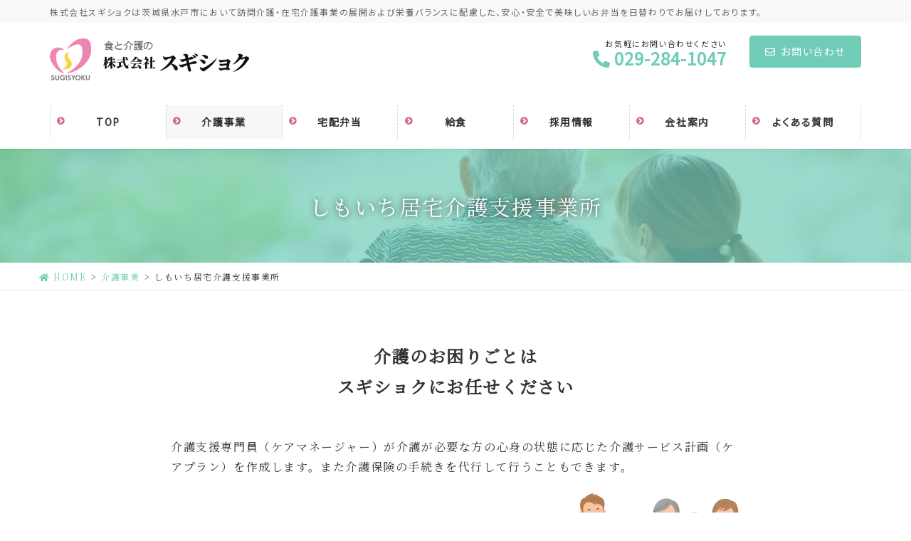

--- FILE ---
content_type: text/html; charset=UTF-8
request_url: https://www.sugisyoku.co.jp/service/kyotaku/
body_size: 13328
content:
<!DOCTYPE html>
<html lang="ja">
<head>
<meta charset="utf-8">
<meta http-equiv="X-UA-Compatible" content="IE=edge">
<meta name="viewport" content="width=device-width, initial-scale=1">
<title>しもいち居宅介護支援事業所 &#8211; 株式会社スギショク｜宅配弁当 給食受託｜在宅介護・訪問介護｜高齢者 介護食 病院食 茨城県水戸市 城東・浜田・千波・元吉田</title>
<!-- head内に書きたいコード -->
<!-- スタイルシート強制読み込み -->
<link rel="stylesheet" href="https://www.sugisyoku.co.jp/wp-content/themes/lightning-pro-child/style.css?1620784209" type="text/css" />
<script src="https://ajax.googleapis.com/ajax/libs/jquery/1.11.0/jquery.min.js"></script>
<script src="http://planttectest-net.check-xserver.jp/wp-content/themes/lightning-pro/assets/js/jquery.ripples-min.js"></script>
<script>
	$(document).ready(function() {
	$('').ripples({ //波紋をつけたい要素の指定
	resolution: 700, //波紋の広がりの速度（値が大きいほど遅くなる。）
	dropRadius: 10, //波紋の大きさ（値が大きいほど大きくなる。）
	perturbance: 0.1 //波紋による屈折量（値が大きいほどブレる。）
	 });
	});
</script>
<link rel='dns-prefetch' href='//s.w.org' />
<link rel="alternate" type="application/rss+xml" title="株式会社スギショク｜宅配弁当 給食受託｜在宅介護・訪問介護｜高齢者 介護食 病院食 茨城県水戸市 城東・浜田・千波・元吉田 &raquo; フィード" href="https://www.sugisyoku.co.jp/feed/" />
<link rel="alternate" type="application/rss+xml" title="株式会社スギショク｜宅配弁当 給食受託｜在宅介護・訪問介護｜高齢者 介護食 病院食 茨城県水戸市 城東・浜田・千波・元吉田 &raquo; コメントフィード" href="https://www.sugisyoku.co.jp/comments/feed/" />
<meta name="description" content="介護のお困りごとはスギショクにお任せください介護支援専門員（ケアマネージャー）が介護が必要な方の心身の状態に応じた介護サービス計画（ケアプラン）を作成します。また介護保険の手続きを代行して行うこともできます。ご利用について弊社に在籍する専門の介護支援専門員（ケアマネージャー）が介護が必要な方の心身の状態に応じた介護サービス計画（ケアプラン）を作成。また介護保険の手続きを代行して行うこともできます。ご相談料金も無料です。お気軽にご相談ください" />		<script type="text/javascript">
			window._wpemojiSettings = {"baseUrl":"https:\/\/s.w.org\/images\/core\/emoji\/13.0.0\/72x72\/","ext":".png","svgUrl":"https:\/\/s.w.org\/images\/core\/emoji\/13.0.0\/svg\/","svgExt":".svg","source":{"concatemoji":"https:\/\/www.sugisyoku.co.jp\/wp-includes\/js\/wp-emoji-release.min.js?ver=5.5.17"}};
			!function(e,a,t){var n,r,o,i=a.createElement("canvas"),p=i.getContext&&i.getContext("2d");function s(e,t){var a=String.fromCharCode;p.clearRect(0,0,i.width,i.height),p.fillText(a.apply(this,e),0,0);e=i.toDataURL();return p.clearRect(0,0,i.width,i.height),p.fillText(a.apply(this,t),0,0),e===i.toDataURL()}function c(e){var t=a.createElement("script");t.src=e,t.defer=t.type="text/javascript",a.getElementsByTagName("head")[0].appendChild(t)}for(o=Array("flag","emoji"),t.supports={everything:!0,everythingExceptFlag:!0},r=0;r<o.length;r++)t.supports[o[r]]=function(e){if(!p||!p.fillText)return!1;switch(p.textBaseline="top",p.font="600 32px Arial",e){case"flag":return s([127987,65039,8205,9895,65039],[127987,65039,8203,9895,65039])?!1:!s([55356,56826,55356,56819],[55356,56826,8203,55356,56819])&&!s([55356,57332,56128,56423,56128,56418,56128,56421,56128,56430,56128,56423,56128,56447],[55356,57332,8203,56128,56423,8203,56128,56418,8203,56128,56421,8203,56128,56430,8203,56128,56423,8203,56128,56447]);case"emoji":return!s([55357,56424,8205,55356,57212],[55357,56424,8203,55356,57212])}return!1}(o[r]),t.supports.everything=t.supports.everything&&t.supports[o[r]],"flag"!==o[r]&&(t.supports.everythingExceptFlag=t.supports.everythingExceptFlag&&t.supports[o[r]]);t.supports.everythingExceptFlag=t.supports.everythingExceptFlag&&!t.supports.flag,t.DOMReady=!1,t.readyCallback=function(){t.DOMReady=!0},t.supports.everything||(n=function(){t.readyCallback()},a.addEventListener?(a.addEventListener("DOMContentLoaded",n,!1),e.addEventListener("load",n,!1)):(e.attachEvent("onload",n),a.attachEvent("onreadystatechange",function(){"complete"===a.readyState&&t.readyCallback()})),(n=t.source||{}).concatemoji?c(n.concatemoji):n.wpemoji&&n.twemoji&&(c(n.twemoji),c(n.wpemoji)))}(window,document,window._wpemojiSettings);
		</script>
		<style type="text/css">
img.wp-smiley,
img.emoji {
	display: inline !important;
	border: none !important;
	box-shadow: none !important;
	height: 1em !important;
	width: 1em !important;
	margin: 0 .07em !important;
	vertical-align: -0.1em !important;
	background: none !important;
	padding: 0 !important;
}
</style>
	<link rel='stylesheet' id='sb_instagram_styles-css'  href='https://www.sugisyoku.co.jp/wp-content/plugins/instagram-feed/css/sb-instagram-2-2.min.css?ver=2.4.6' type='text/css' media='all' />
<link rel='stylesheet' id='vkExUnit_common_style-css'  href='https://www.sugisyoku.co.jp/wp-content/plugins/vk-all-in-one-expansion-unit/assets/css/vkExUnit_style.css?ver=9.31.7.0' type='text/css' media='all' />
<style id='vkExUnit_common_style-inline-css' type='text/css'>
:root {--ver_page_top_button_url:url(https://www.sugisyoku.co.jp/wp-content/plugins/vk-all-in-one-expansion-unit/assets/images/to-top-btn-icon.svg);}@font-face {font-weight: normal;font-style: normal;font-family: "vk_sns";src: url("https://www.sugisyoku.co.jp/wp-content/plugins/vk-all-in-one-expansion-unit/inc/sns/icons/fonts/vk_sns.eot?-bq20cj");src: url("https://www.sugisyoku.co.jp/wp-content/plugins/vk-all-in-one-expansion-unit/inc/sns/icons/fonts/vk_sns.eot?#iefix-bq20cj") format("embedded-opentype"),url("https://www.sugisyoku.co.jp/wp-content/plugins/vk-all-in-one-expansion-unit/inc/sns/icons/fonts/vk_sns.woff?-bq20cj") format("woff"),url("https://www.sugisyoku.co.jp/wp-content/plugins/vk-all-in-one-expansion-unit/inc/sns/icons/fonts/vk_sns.ttf?-bq20cj") format("truetype"),url("https://www.sugisyoku.co.jp/wp-content/plugins/vk-all-in-one-expansion-unit/inc/sns/icons/fonts/vk_sns.svg?-bq20cj#vk_sns") format("svg");}
</style>
<link rel='stylesheet' id='wp-block-library-css'  href='https://www.sugisyoku.co.jp/wp-includes/css/dist/block-library/style.min.css?ver=5.5.17' type='text/css' media='all' />
<link rel='stylesheet' id='contact-form-7-css'  href='https://www.sugisyoku.co.jp/wp-content/plugins/contact-form-7/includes/css/styles.css?ver=5.2.2' type='text/css' media='all' />
<link rel='stylesheet' id='responsive-lightbox-featherlight-css'  href='https://www.sugisyoku.co.jp/wp-content/plugins/responsive-lightbox/assets/featherlight/featherlight.min.css?ver=2.2.3' type='text/css' media='all' />
<link rel='stylesheet' id='responsive-lightbox-featherlight-gallery-css'  href='https://www.sugisyoku.co.jp/wp-content/plugins/responsive-lightbox/assets/featherlight/featherlight.gallery.min.css?ver=2.2.3' type='text/css' media='all' />
<link rel='stylesheet' id='siteorigin-panels-front-css'  href='https://www.sugisyoku.co.jp/wp-content/plugins/siteorigin-panels/css/front-flex.min.css?ver=2.11.2' type='text/css' media='all' />
<link rel='stylesheet' id='set_vk_post_autor_css-css'  href='https://www.sugisyoku.co.jp/wp-content/plugins/vk-post-author-display/css/vk-post-author.css?ver=1.14.1' type='text/css' media='all' />
<link rel='stylesheet' id='wpfront-scroll-top-css'  href='https://www.sugisyoku.co.jp/wp-content/plugins/wpfront-scroll-top/css/wpfront-scroll-top.min.css?ver=2.0.2' type='text/css' media='all' />
<link rel='stylesheet' id='bootstrap-4-style-css'  href='https://www.sugisyoku.co.jp/wp-content/themes/lightning-pro/library/bootstrap-4/css/bootstrap.min.css?ver=4.5.0' type='text/css' media='all' />
<link rel='stylesheet' id='lightning-common-style-css'  href='https://www.sugisyoku.co.jp/wp-content/themes/lightning-pro/assets/css/common.css?ver=6.4.10' type='text/css' media='all' />
<style id='lightning-common-style-inline-css' type='text/css'>
/* vk-mobile-nav */:root {--vk-mobile-nav-menu-btn-bg-src: url("https://www.sugisyoku.co.jp/wp-content/themes/lightning-pro/inc/vk-mobile-nav/package//images/vk-menu-btn-black.svg");--vk-mobile-nav-menu-btn-close-bg-src: url("https://www.sugisyoku.co.jp/wp-content/themes/lightning-pro/inc/vk-mobile-nav/package//images/vk-menu-close-black.svg");--vk-menu-acc-icon-open-black-bg-src: url("https://www.sugisyoku.co.jp/wp-content/themes/lightning-pro/inc/vk-mobile-nav/package//images/vk-menu-acc-icon-open-black.svg");--vk-menu-acc-icon-close-black-bg-src: url("https://www.sugisyoku.co.jp/wp-content/themes/lightning-pro/inc/vk-mobile-nav/package//images/vk-menu-close-black.svg");}
</style>
<link rel='stylesheet' id='lightning-design-style-css'  href='https://www.sugisyoku.co.jp/wp-content/plugins/lightning-skin-pale/bs4/css/style.css?ver=6.0.1' type='text/css' media='all' />
<style id='lightning-design-style-inline-css' type='text/css'>
/* ltg common custom */:root {--vk-menu-acc-btn-border-color:#333;--color-key:#70ccb7;--color-key-dark:#11aa96;}.bbp-submit-wrapper .button.submit { background-color:#11aa96 ; }.bbp-submit-wrapper .button.submit:hover { background-color:#70ccb7 ; }.veu_color_txt_key { color:#11aa96 ; }.veu_color_bg_key { background-color:#11aa96 ; }.veu_color_border_key { border-color:#11aa96 ; }.btn-default { border-color:#70ccb7;color:#70ccb7;}.btn-default:focus,.btn-default:hover { border-color:#70ccb7;background-color: #70ccb7; }.btn-primary { background-color:#70ccb7;border-color:#11aa96; }.btn-primary:focus,.btn-primary:hover { background-color:#11aa96;border-color:#70ccb7; }.btn-outline-primary { color : #70ccb7 ; border-color:#70ccb7; }.btn-outline-primary:hover { color : #fff; background-color:#70ccb7;border-color:#11aa96; }a { color:#ffffff; }a:hover { color:#ffffff; }
.tagcloud a:before { font-family: "Font Awesome 5 Free";content: "\f02b";font-weight: bold; }
/* page header */.page-header{color:#000000;text-align:center;background-color:#a4183f;background: url(https://www.sugisyoku.co.jp/wp-content/uploads/2021/03/sub01-bg.jpg) no-repeat 50% center;background-size: cover;}.page-header h1.page-header_pageTitle,.page-header div.page-header_pageTitle{margin-top:5em;margin-bottom:calc( 5em - 0.1em );}
.vk-campaign-text{background:#eab010;color:#fff;}.vk-campaign-text_btn,.vk-campaign-text_btn:link,.vk-campaign-text_btn:visited,.vk-campaign-text_btn:focus,.vk-campaign-text_btn:active{background:#fff;color:#4c4c4c;}.vk-campaign-text_btn:hover{background:#eab010;color:#fff;}.vk-campaign-text_link,.vk-campaign-text_link:link,.vk-campaign-text_link:hover,.vk-campaign-text_link:visited,.vk-campaign-text_link:active,.vk-campaign-text_link:focus{color:#fff;}
.siteFooter {background-color:#ffffff;}
</style>
<link rel='stylesheet' id='vk-font-awesome-css'  href='https://www.sugisyoku.co.jp/wp-content/themes/lightning-pro/inc/font-awesome/package/versions/5/css/all.min.css?ver=5.13.0' type='text/css' media='all' />
<link rel='stylesheet' id='vk-blocks-build-css-css'  href='https://www.sugisyoku.co.jp/wp-content/plugins/vk-blocks-pro/inc/vk-blocks/build/block-build.css?ver=0.41.0' type='text/css' media='all' />
<link rel='stylesheet' id='lightning-late-load-style-css'  href='https://www.sugisyoku.co.jp/wp-content/plugins/lightning-skin-pale/bs4/css/style-late.css?ver=6.0.1' type='text/css' media='all' />
<link rel='stylesheet' id='lightning-theme-style-css'  href='https://www.sugisyoku.co.jp/wp-content/themes/lightning-pro-child/style.css?ver=6.4.10' type='text/css' media='all' />
<link rel='stylesheet' id='vk-media-posts-style-css'  href='https://www.sugisyoku.co.jp/wp-content/themes/lightning-pro/inc/media-posts/package/css/media-posts.css?ver=1.2' type='text/css' media='all' />
<link rel='stylesheet' id='lightning-pale-icons-css'  href='https://www.sugisyoku.co.jp/wp-content/plugins/lightning-skin-pale/bs4/../icons/style.css?ver=6.0.1' type='text/css' media='all' />
<script type='text/javascript' src='https://www.sugisyoku.co.jp/wp-includes/js/jquery/jquery.js?ver=1.12.4-wp' id='jquery-core-js'></script>
<script type='text/javascript' src='https://www.sugisyoku.co.jp/wp-content/plugins/responsive-lightbox/assets/featherlight/featherlight.min.js?ver=2.2.3' id='responsive-lightbox-featherlight-js'></script>
<script type='text/javascript' src='https://www.sugisyoku.co.jp/wp-content/plugins/responsive-lightbox/assets/featherlight/featherlight.gallery.min.js?ver=2.2.3' id='responsive-lightbox-featherlight-gallery-js'></script>
<script type='text/javascript' src='https://www.sugisyoku.co.jp/wp-content/plugins/responsive-lightbox/assets/infinitescroll/infinite-scroll.pkgd.min.js?ver=5.5.17' id='responsive-lightbox-infinite-scroll-js'></script>
<script type='text/javascript' id='responsive-lightbox-js-extra'>
/* <![CDATA[ */
var rlArgs = {"script":"featherlight","selector":"lightbox","customEvents":"","activeGalleries":"1","openSpeed":"250","closeSpeed":"250","closeOnClick":"background","closeOnEsc":"1","galleryFadeIn":"100","galleryFadeOut":"300","woocommerce_gallery":"0","ajaxurl":"https:\/\/www.sugisyoku.co.jp\/wp-admin\/admin-ajax.php","nonce":"60a702f784"};
/* ]]> */
</script>
<script type='text/javascript' src='https://www.sugisyoku.co.jp/wp-content/plugins/responsive-lightbox/js/front.js?ver=2.2.3' id='responsive-lightbox-js'></script>
<link rel="https://api.w.org/" href="https://www.sugisyoku.co.jp/wp-json/" /><link rel="alternate" type="application/json" href="https://www.sugisyoku.co.jp/wp-json/wp/v2/pages/462" /><link rel="EditURI" type="application/rsd+xml" title="RSD" href="https://www.sugisyoku.co.jp/xmlrpc.php?rsd" />
<link rel="wlwmanifest" type="application/wlwmanifest+xml" href="https://www.sugisyoku.co.jp/wp-includes/wlwmanifest.xml" /> 
<meta name="generator" content="WordPress 5.5.17" />
<link rel="canonical" href="https://www.sugisyoku.co.jp/service/kyotaku/" />
<link rel='shortlink' href='https://www.sugisyoku.co.jp/?p=462' />
<link rel="alternate" type="application/json+oembed" href="https://www.sugisyoku.co.jp/wp-json/oembed/1.0/embed?url=https%3A%2F%2Fwww.sugisyoku.co.jp%2Fservice%2Fkyotaku%2F" />
<link rel="alternate" type="text/xml+oembed" href="https://www.sugisyoku.co.jp/wp-json/oembed/1.0/embed?url=https%3A%2F%2Fwww.sugisyoku.co.jp%2Fservice%2Fkyotaku%2F&#038;format=xml" />
<style id="lightning-color-custom-for-plugins" type="text/css">/* ltg theme common */.color_key_bg,.color_key_bg_hover:hover{background-color: #70ccb7;}.color_key_txt,.color_key_txt_hover:hover{color: #70ccb7;}.color_key_border,.color_key_border_hover:hover{border-color: #70ccb7;}.color_key_dark_bg,.color_key_dark_bg_hover:hover{background-color: #11aa96;}.color_key_dark_txt,.color_key_dark_txt_hover:hover{color: #11aa96;}.color_key_dark_border,.color_key_dark_border_hover:hover{border-color: #11aa96;}</style><style id="lightning-pale-custom" type="text/css">/* Pale custom */a { color:#70ccb7; }a:focus, a:hover { color:#11aa96; }h2,.h2 { border-top-color: #70ccb7; }h3,.h3,.veu_card .veu_card_title { border-left-color:#70ccb7; }h4,.h4 { border-bottom-color:#70ccb7; }ul.page-numbers li span.page-numbers.current { background-color:#70ccb7; }ul.gMenu>li>a:before,.navbar-brand a:hover,.veu_pageList_ancestor ul.pageList a:hover,.nav>li>a:focus, .nav>li>a:hover,.subSection li a:hover,.subSection li.current-cat>a,.subSection li.current_page_item>a {color: #70ccb7;}.media .media-body .media-heading a:hover { color: #70ccb7; }ul.page-numbers li span.page-numbers.current { background-color:#70ccb7; }.pager li > a { border-color:#70ccb7; color:#70ccb7; }.pager li > a:hover { background-color:#70ccb7; color:#fff; }dl dt:before { color:#70ccb7; }dl.veu_qaItem dt:before{background-color: #70ccb7;}dl.veu_qaItem dd:before {border-color: #70ccb7;color: #70ccb7;}.page-header { background-color:#70ccb7; }h1.entry-title:first-letter,.single h1.entry-title:first-letter { color:#70ccb7; }.veu_pageList_ancestor ul.pageList .current_page_item>a,.veu_leadTxt,.entry-body .leadTxt,.veu_color_txt_key {color:#70ccb7;}.veu_adminEdit .btn-default {color: #70ccb7;border-color:#70ccb7;}.veu_3prArea .linkurl a:focus,.veu_3prArea .linkurl a:hover,.btn-primary:focus,.btn-primary:hover {border-color: #11aa96;background-color: #11aa96;}.btn-default{border-color: #70ccb7;color: #70ccb7;}.btn-default:focus,.btn-default:hover{border-color:#11aa96;background-color:#11aa96;}.page_top_btn {border-color:#11aa96;background-color:#70ccb7;　}@media (min-width: 992px){ul.gMenu > li .gMenu_description { color: #70ccb7; }ul.gMenu > li:hover > a .gMenu_description,ul.gMenu > li.current-post-ancestor > a .gMenu_description,ul.gMenu > li.current-menu-item > a .gMenu_description,ul.gMenu > li.current-menu-parent > a .gMenu_description,ul.gMenu > li.current-menu-ancestor > a .gMenu_description,ul.gMenu > li.current_page_parent > a .gMenu_description,ul.gMenu > li.current_page_ancestor > a .gMenu_description { color: #70ccb7; }ul.gMenu a:hover { color: #70ccb7; }ul.gMenu > li > ul.sub-menu { background-color:#11aa96 }ul.gMenu > li > ul.sub-menu li a{ border-bottom:1px solid #11aa96; }ul.gMenu > li > ul.sub-menu li a {background-color: #70ccb7;}ul.gMenu > li > ul.sub-menu li a:hover{ background-color: #11aa96;}}@media (min-width: 768px){ul.gMenu > li > a:hover .gMenu_description { color: #70ccb7; }}@media (max-width: 992px){ul.gMenu>li .sub-menu li a:before,.vk-mobile-nav nav ul li a:before,.vk-mobile-nav nav ul li .sub-menu li a:before { color: #70ccb7; }}.siteContent .btn-default:after { border-color: #70ccb7;}.siteContent .btn-primary,.siteContent a:after.btn-primary{ border-color: #70ccb7;}.siteContent .btn-primar:hover{ border-color: #11aa96;}.siteContent .btn-primary:focus:after,.siteContent .btn-primary:hover:after { border-color:#70ccb7; }ul.page-numbers li span.page-numbers.current{ background-color:#70ccb7 }.pager li > a:hover{ background-color: #70ccb7; color: #fff; }.veu_3prArea .btn-default:after { color:#70ccb7; }.veu_sitemap .sitemap-col .link-list li a:hover { color: #70ccb7; }footer .widget_pages ul li a:hover,.widget_nav_menu ul li a:hover,.widget_archive ul li a:hover,.widget_categories ul li a:hover,.widget_recent_entries ul li a:hover{ color: #70ccb7; }.veu_newPosts ul.postList li .taxonomies a{ color:#70ccb7; border-color:#70ccb7; }.veu_newPosts ul.postList li .taxonomies a:hover{ background-color:#70ccb7; border-color:#70ccb7; }.mainSection .veu_newPosts.pt_0 .media-body .media-taxonomy a:hover{ color: #70ccb7; }.mainSection .veu_newPosts.pt_0 .media-body .media-taxonomy:after{ border-top: solid 1px #70ccb7; }.media .media-body .media-heading a:hover{ color: #70ccb7; }.device-pc .gMenu > li > a { padding-left:2em;padding-right:2em; }ul.gMenu>li>a:before {content: "\e901"; font-family: "icomoon"; speak: none; font-style: normal; font-weight: normal; font-variant: normal; position: absolute; top: 35%; text-transform: none; line-height: 1; margin-right: 0.4em; -webkit-font-smoothing: antialiased; -moz-osx-font-smoothing: grayscale;}@media (max-width: 992px){.vk-mobile-nav nav>ul>li>a { padding-left:1.5em; }.vk-mobile-nav nav>ul>li>a:before { content: "\e901"; font-family: "icomoon"; speak: none; font-style: normal; font-weight: normal; font-variant: normal; position: absolute; top: 35%; left: 0; text-transform: none; line-height: 1; margin-right: 0.4em; -webkit-font-smoothing: antialiased; -moz-osx-font-smoothing: grayscale;}}:root {--g_nav_main_acc_icon_open_url:url(https://www.sugisyoku.co.jp/wp-content/themes/lightning-pro/inc/vk-mobile-nav/package/images/vk-menu-acc-icon-open-black.svg);--g_nav_main_acc_icon_close_url: url(https://www.sugisyoku.co.jp/wp-content/themes/lightning-pro/inc/vk-mobile-nav/package/images/vk-menu-close-black.svg);--g_nav_sub_acc_icon_open_url: url(https://www.sugisyoku.co.jp/wp-content/themes/lightning-pro/inc/vk-mobile-nav/package/images/vk-menu-acc-icon-open-white.svg);--g_nav_sub_acc_icon_close_url: url(https://www.sugisyoku.co.jp/wp-content/themes/lightning-pro/inc/vk-mobile-nav/package/images/vk-menu-close-white.svg);}</style>                <style type="text/css" media="all"
                       id="siteorigin-panels-layouts-head">/* Layout 462 */ #pgc-462-0-0 , #pgc-462-1-0 , #pgc-462-2-0 , #pgc-462-3-0 { width:100%;width:calc(100% - ( 0 * 30px ) ) } #pg-462-0 , #pg-462-1 , #pg-462-2 , #pg-462-3 , #pl-462 .so-panel:last-child { margin-bottom:0px } #pl-462 .so-panel { margin-bottom:30px } #pg-462-0.panel-no-style, #pg-462-0.panel-has-style > .panel-row-style , #pg-462-1.panel-no-style, #pg-462-1.panel-has-style > .panel-row-style , #pg-462-2.panel-no-style, #pg-462-2.panel-has-style > .panel-row-style , #pg-462-3.panel-no-style, #pg-462-3.panel-has-style > .panel-row-style { -webkit-align-items:flex-start;align-items:flex-start } @media (max-width:780px){ #pg-462-0.panel-no-style, #pg-462-0.panel-has-style > .panel-row-style , #pg-462-1.panel-no-style, #pg-462-1.panel-has-style > .panel-row-style , #pg-462-2.panel-no-style, #pg-462-2.panel-has-style > .panel-row-style , #pg-462-3.panel-no-style, #pg-462-3.panel-has-style > .panel-row-style { -webkit-flex-direction:column;-ms-flex-direction:column;flex-direction:column } #pg-462-0 > .panel-grid-cell , #pg-462-0 > .panel-row-style > .panel-grid-cell , #pg-462-1 > .panel-grid-cell , #pg-462-1 > .panel-row-style > .panel-grid-cell , #pg-462-2 > .panel-grid-cell , #pg-462-2 > .panel-row-style > .panel-grid-cell , #pg-462-3 > .panel-grid-cell , #pg-462-3 > .panel-row-style > .panel-grid-cell { width:100%;margin-right:0 } #pl-462 .panel-grid-cell { padding:0 } #pl-462 .panel-grid .panel-grid-cell-empty { display:none } #pl-462 .panel-grid .panel-grid-cell-mobile-last { margin-bottom:0px }  } </style><link rel="icon" href="https://www.sugisyoku.co.jp/wp-content/uploads/2021/02/cropped-favicon-32x32.png" sizes="32x32" />
<link rel="icon" href="https://www.sugisyoku.co.jp/wp-content/uploads/2021/02/cropped-favicon-192x192.png" sizes="192x192" />
<link rel="apple-touch-icon" href="https://www.sugisyoku.co.jp/wp-content/uploads/2021/02/cropped-favicon-180x180.png" />
<meta name="msapplication-TileImage" content="https://www.sugisyoku.co.jp/wp-content/uploads/2021/02/cropped-favicon-270x270.png" />

</head>
<body class="page-template-default page page-id-462 page-child parent-pageid-16 siteorigin-panels siteorigin-panels-before-js post-name-kyotaku post-type-page bootstrap4 device-pc fa_v5_css mobile-fix-nav_enable">
<a class="skip-link screen-reader-text" href="#main">コンテンツに移動</a>
<a class="skip-link screen-reader-text" href="#vk-mobile-nav">ナビゲーションに移動</a>
<header class="siteHeader">
	<div class="headerTop" id="headerTop"><div class="container"><p class="headerTop_description">株式会社スギショクは茨城県水戸市において訪問介護・在宅介護事業の展開および栄養バランスに配慮した、安心・安全で美味しいお弁当を日替わりでお届けしております。</p></div><!-- [ / .container ] --></div><!-- [ / #headerTop  ] -->	<div class="container siteHeadContainer">
		<div class="navbar-header">
						<p class="navbar-brand siteHeader_logo">
			<a href="https://www.sugisyoku.co.jp/">
				<span><img src="https://www.sugisyoku.co.jp/wp-content/uploads/2021/03/logo.png" alt="株式会社スギショク｜宅配弁当 給食受託｜在宅介護・訪問介護｜高齢者 介護食 病院食 茨城県水戸市 城東・浜田・千波・元吉田" /></span>
			</a>
			</p>
			<div class="siteHeader_sub"><p class="contact_txt"><span class="contact_txt_catch">お気軽にお問い合わせください</span><span class="contact_txt_tel veu_color_txt_key"><i class="contact_txt_tel_icon fas fa-phone-alt"></i>029-284-1047</span></p><div class="contact_btn"><a href="https://www.sugisyoku.co.jp/contact/" class="btn btn-primary"><i class="far fa-envelope"></i>お問い合わせ</a></div></div>					</div>

		<div id="gMenu_outer" class="gMenu_outer"><nav class="menu-header_menu-container"><ul id="menu-header_menu" class="menu gMenu vk-menu-acc"><li id="menu-item-4781" class="menu-item menu-item-type-custom menu-item-object-custom menu-item-home"><a href="https://www.sugisyoku.co.jp/"><strong class="gMenu_name">TOP</strong></a></li>
<li id="menu-item-2402" class="menu-item menu-item-type-post_type menu-item-object-page current-page-ancestor current-menu-ancestor current-menu-parent current-page-parent current_page_parent current_page_ancestor menu-item-has-children"><a href="https://www.sugisyoku.co.jp/service/"><strong class="gMenu_name">介護事業</strong></a>
<ul class="sub-menu">
	<li id="menu-item-2405" class="menu-item menu-item-type-post_type menu-item-object-page current-menu-item page_item page-item-462 current_page_item"><a href="https://www.sugisyoku.co.jp/service/kyotaku/">しもいち居宅介護支援事業所</a></li>
	<li id="menu-item-4039" class="menu-item menu-item-type-post_type menu-item-object-page"><a href="https://www.sugisyoku.co.jp/service/helper/">しもいちヘルパーステーション</a></li>
	<li id="menu-item-2404" class="menu-item menu-item-type-post_type menu-item-object-page"><a href="https://www.sugisyoku.co.jp/service/taxi/">介護タクシー</a></li>
	<li id="menu-item-2403" class="menu-item menu-item-type-post_type menu-item-object-page"><a href="https://www.sugisyoku.co.jp/service/day/">デイサービス</a></li>
	<li id="menu-item-2406" class="menu-item menu-item-type-post_type menu-item-object-page"><a href="https://www.sugisyoku.co.jp/service/anex/">ピースフル・ウッズ アネックス（サービス付き高齢者向け住宅）</a></li>
	<li id="menu-item-2401" class="menu-item menu-item-type-post_type menu-item-object-page"><a href="https://www.sugisyoku.co.jp/service/house/">ピースフル・ウッズ東前（サービス付き高齢者向け住宅）</a></li>
</ul>
</li>
<li id="menu-item-2407" class="menu-item menu-item-type-post_type menu-item-object-page"><a href="https://www.sugisyoku.co.jp/delivery/"><strong class="gMenu_name">宅配弁当</strong></a></li>
<li id="menu-item-4778" class="menu-item menu-item-type-post_type menu-item-object-page"><a href="https://www.sugisyoku.co.jp/provide/"><strong class="gMenu_name">給食</strong></a></li>
<li id="menu-item-7058" class="menu-item menu-item-type-custom menu-item-object-custom"><a target="_blank" href="https://en-gage.net/sugisyoku"><strong class="gMenu_name">採用情報</strong></a></li>
<li id="menu-item-2400" class="menu-item menu-item-type-post_type menu-item-object-page"><a href="https://www.sugisyoku.co.jp/about/"><strong class="gMenu_name">会社案内</strong></a></li>
<li id="menu-item-2398" class="menu-item menu-item-type-post_type menu-item-object-page"><a href="https://www.sugisyoku.co.jp/question/"><strong class="gMenu_name">よくある質問</strong></a></li>
</ul></nav></div>	</div>
	</header>

<div class="section page-header"><div class="container"><div class="row"><div class="col-md-12">
<h1 class="page-header_pageTitle">
しもいち居宅介護支援事業所</h1>
</div></div></div></div><!-- [ /.page-header ] -->
<!-- [ .breadSection ] -->
<div class="section breadSection">
<div class="container">
<div class="row">
<ol class="breadcrumb" itemtype="http://schema.org/BreadcrumbList"><li id="panHome" itemprop="itemListElement" itemscope itemtype="http://schema.org/ListItem"><a itemprop="item" href="https://www.sugisyoku.co.jp/"><span itemprop="name"><i class="fa fa-home"></i> HOME</span></a></li><li itemprop="itemListElement" itemscope itemtype="http://schema.org/ListItem"><a itemprop="item" href="https://www.sugisyoku.co.jp/service/"><span itemprop="name">介護事業</span></a></li><li><span>しもいち居宅介護支援事業所</span></li></ol>
</div>
</div>
</div>
<!-- [ /.breadSection ] -->
<div class="section siteContent siteContent-base-on">
<div class="container">
<div class="row">

	<div class="col mainSection mainSection-col-one mainSection-base-on" id="main" role="main">
						<article id="post-462" class="post-462 page type-page status-publish hentry">

				<div class="entry-body">
		<div id="pl-462"  class="panel-layout" ><div id="pg-462-0"  class="panel-grid panel-has-style" ><div class="head01 panel-row-style panel-row-style-for-462-0" ><div id="pgc-462-0-0"  class="panel-grid-cell" ><div id="panel-462-0-0-0" class="so-panel widget widget_siteorigin-panels-builder panel-first-child panel-last-child" data-index="0" ><div id="pl-w603f05cdb3da7"  class="panel-layout" ><div id="pg-w603f05cdb3da7-0"  class="panel-grid panel-no-style" ><div id="pgc-w603f05cdb3da7-0-0"  class="panel-grid-cell" ><div id="panel-w603f05cdb3da7-0-0-0" class="so-panel widget widget_sow-editor panel-first-child panel-last-child" data-index="0" ><div class="so-widget-sow-editor so-widget-sow-editor-base">
<div class="siteorigin-widget-tinymce textwidget">
	<p class="title02 center">介護のお困りごとは<br class="pcbr"/>スギショクにお任せください</p></div>
</div></div></div></div><div id="pg-w603f05cdb3da7-1"  class="panel-grid panel-no-style" ><div id="pgc-w603f05cdb3da7-1-0"  class="panel-grid-cell" ><div id="panel-w603f05cdb3da7-1-0-0" class="so-panel widget widget_sow-editor panel-first-child panel-last-child" data-index="1" ><div class="so-widget-sow-editor so-widget-sow-editor-base">
<div class="siteorigin-widget-tinymce textwidget">
	<div class="read01">
<p>介護支援専門員（ケアマネージャー）が介護が必要な方の心身の状態に応じた介護サービス計画（ケアプラン）を作成します。また介護保険の手続きを代行して行うこともできます。</p>
</div></div>
</div></div></div></div></div></div></div></div></div><div id="pg-462-1"  class="panel-grid panel-has-style" ><div class="home-cont panel-row-style panel-row-style-for-462-1" ><div id="pgc-462-1-0"  class="panel-grid-cell" ><div id="panel-462-1-0-0" class="so-panel widget widget_siteorigin-panels-builder panel-first-child panel-last-child" data-index="1" ><div id="pl-w604077b3ebe7f"  class="panel-layout" ><div id="pg-w604077b3ebe7f-0"  class="panel-grid panel-no-style" ><div id="pgc-w604077b3ebe7f-0-0"  class="panel-grid-cell" ><div id="panel-w604077b3ebe7f-0-0-0" class="so-panel widget widget_sow-editor panel-first-child panel-last-child" data-index="0" ><div class="so-widget-sow-editor so-widget-sow-editor-base">
<div class="siteorigin-widget-tinymce textwidget">
	<h2>ご利用について</h2></div>
</div></div></div></div><div id="pg-w604077b3ebe7f-1"  class="panel-grid panel-no-style" ><div id="pgc-w604077b3ebe7f-1-0"  class="panel-grid-cell" ><div id="panel-w604077b3ebe7f-1-0-0" class="so-panel widget widget_sow-editor panel-first-child panel-last-child" data-index="1" ><div class="so-widget-sow-editor so-widget-sow-editor-base">
<div class="siteorigin-widget-tinymce textwidget">
	<div class="center">
<p>弊社に在籍する専門の介護支援専門員（ケアマネージャー）が<br />介護が必要な方の心身の状態に応じた介護サービス計画（ケアプラン）を作成。<br />また介護保険の手続きを代行して行うこともできます。<br />ご相談料金も無料です。お気軽にご相談ください。</p>
</div></div>
</div></div></div></div></div></div></div></div></div><div id="pg-462-2"  class="panel-grid panel-has-style" ><div class="home-cont panel-row-style panel-row-style-for-462-2" ><div id="pgc-462-2-0"  class="panel-grid-cell" ><div id="panel-462-2-0-0" class="so-panel widget widget_siteorigin-panels-builder panel-first-child panel-last-child" data-index="2" ><div id="pl-w603f0d12ce77f"  class="panel-layout" ><div id="pg-w603f0d12ce77f-0"  class="panel-grid panel-no-style" ><div id="pgc-w603f0d12ce77f-0-0"  class="panel-grid-cell" ><div id="panel-w603f0d12ce77f-0-0-0" class="so-panel widget widget_sow-editor panel-first-child panel-last-child" data-index="0" ><div class="so-widget-sow-editor so-widget-sow-editor-base">
<div class="siteorigin-widget-tinymce textwidget">
	<h2>こんな疑問や不安は<br class="pcbr"/>しもいち居宅介護支援事業所へご相談ください</h2></div>
</div></div></div></div><div id="pg-w603f0d12ce77f-1"  class="panel-grid panel-no-style" ><div id="pgc-w603f0d12ce77f-1-0"  class="panel-grid-cell" ><div id="panel-w603f0d12ce77f-1-0-0" class="so-panel widget widget_sow-editor panel-first-child panel-last-child" data-index="1" ><div class="box panel-widget-style panel-widget-style-for-w603f0d12ce77f-1-0-0" ><div class="so-widget-sow-editor so-widget-sow-editor-base">
<div class="siteorigin-widget-tinymce textwidget">
	<p class="check">介護保険の申請をしたい</p></div>
</div></div></div></div><div id="pgc-w603f0d12ce77f-1-1"  class="panel-grid-cell" ><div id="panel-w603f0d12ce77f-1-1-0" class="so-panel widget widget_sow-editor panel-first-child panel-last-child" data-index="2" ><div class="box panel-widget-style panel-widget-style-for-w603f0d12ce77f-1-1-0" ><div class="so-widget-sow-editor so-widget-sow-editor-base">
<div class="siteorigin-widget-tinymce textwidget">
	<p class="check">介護保険で何が出来るのか知りたい</p></div>
</div></div></div></div></div><div id="pg-w603f0d12ce77f-2"  class="panel-grid panel-no-style" ><div id="pgc-w603f0d12ce77f-2-0"  class="panel-grid-cell" ><div id="panel-w603f0d12ce77f-2-0-0" class="so-panel widget widget_sow-editor panel-first-child panel-last-child" data-index="3" ><div class="box panel-widget-style panel-widget-style-for-w603f0d12ce77f-2-0-0" ><div class="so-widget-sow-editor so-widget-sow-editor-base">
<div class="siteorigin-widget-tinymce textwidget">
	<p class="check">退院が決まったが自宅での生活が不安</p></div>
</div></div></div></div><div id="pgc-w603f0d12ce77f-2-1"  class="panel-grid-cell" ><div id="panel-w603f0d12ce77f-2-1-0" class="so-panel widget widget_sow-editor panel-first-child panel-last-child" data-index="4" ><div class="box panel-widget-style panel-widget-style-for-w603f0d12ce77f-2-1-0" ><div class="so-widget-sow-editor so-widget-sow-editor-base">
<div class="siteorigin-widget-tinymce textwidget">
	<p class="check">独り暮らしで食事や掃除が思うように出来ない</p></div>
</div></div></div></div></div><div id="pg-w603f0d12ce77f-3"  class="panel-grid panel-no-style" ><div id="pgc-w603f0d12ce77f-3-0"  class="panel-grid-cell" ><div id="panel-w603f0d12ce77f-3-0-0" class="so-panel widget widget_sow-editor panel-first-child panel-last-child" data-index="5" ><div class="box panel-widget-style panel-widget-style-for-w603f0d12ce77f-3-0-0" ><div class="so-widget-sow-editor so-widget-sow-editor-base">
<div class="siteorigin-widget-tinymce textwidget">
	<p class="check">家族が不在の時間が心配</p></div>
</div></div></div></div><div id="pgc-w603f0d12ce77f-3-1"  class="panel-grid-cell" ><div id="panel-w603f0d12ce77f-3-1-0" class="so-panel widget widget_sow-editor panel-first-child panel-last-child" data-index="6" ><div class="box panel-widget-style panel-widget-style-for-w603f0d12ce77f-3-1-0" ><div class="so-widget-sow-editor so-widget-sow-editor-base">
<div class="siteorigin-widget-tinymce textwidget">
	<p class="check">生き生きした生活を送りたい</p></div>
</div></div></div></div></div></div></div></div></div></div><div id="pg-462-3"  class="panel-grid panel-has-style" ><div class="home-cont panel-row-style panel-row-style-for-462-3" ><div id="pgc-462-3-0"  class="panel-grid-cell" ><div id="panel-462-3-0-0" class="so-panel widget widget_siteorigin-panels-builder panel-first-child panel-last-child" data-index="3" ><div id="pl-w6049c53563c09"  class="panel-layout" ><div id="pg-w6049c53563c09-0"  class="panel-grid panel-no-style" ><div id="pgc-w6049c53563c09-0-0"  class="panel-grid-cell panel-grid-cell-mobile-last" ><div id="panel-w6049c53563c09-0-0-0" class="so-panel widget widget_siteorigin-panels-builder panel-first-child panel-last-child" data-index="0" ><div class="box04 panel-widget-style panel-widget-style-for-w6049c53563c09-0-0-0" ><div id="pl-w6049c53563c53"  class="panel-layout" ><div id="pg-w6049c53563c53-0"  class="panel-grid panel-no-style" ><div id="pgc-w6049c53563c53-0-0"  class="panel-grid-cell" ><div id="panel-w6049c53563c53-0-0-0" class="so-panel widget widget_sow-editor panel-first-child panel-last-child" data-index="0" ><div class="so-widget-sow-editor so-widget-sow-editor-base">
<div class="siteorigin-widget-tinymce textwidget">
	<h3 class="title06">これからの人生を<br class="pcbr"/>有意義に過ごすためのサポート</h3></div>
</div></div></div></div><div id="pg-w6049c53563c53-1"  class="panel-grid panel-has-style" ><div class="10 panel-row-style panel-row-style-for-w6049c53563c53-1" ><div id="pgc-w6049c53563c53-1-0"  class="panel-grid-cell" ><div id="panel-w6049c53563c53-1-0-0" class="so-panel widget widget_sow-editor panel-first-child panel-last-child" data-index="1" ><div class="so-widget-sow-editor so-widget-sow-editor-base">
<div class="siteorigin-widget-tinymce textwidget">
	<p>介護保険のご相談・申請手続き・ケアプランの作成など<br class="pcbr"/>ご利用料金は無料です。</p>
<p>お気軽にご相談、お問い合わせください。<br />お待ちしております。</p></div>
</div></div></div></div></div><div id="pg-w6049c53563c53-2"  class="panel-grid panel-no-style" ><div id="pgc-w6049c53563c53-2-0"  class="panel-grid-cell" ><div id="panel-w6049c53563c53-2-0-0" class="so-panel widget widget_sow-editor panel-first-child panel-last-child" data-index="2" ><div class="so-widget-sow-editor so-widget-sow-editor-base">
<div class="siteorigin-widget-tinymce textwidget">
	<div class="btn-contact">
<a href="https://www.sugisyoku.co.jp/contact/">
<i class="far fa-envelope"></i>お問い合わせはこちら</a>
</div></div>
</div></div></div></div></div></div></div></div><div id="pgc-w6049c53563c09-0-1"  class="panel-grid-cell panel-grid-cell-empty" ></div></div></div></div></div></div></div></div>		</div>
		
				</article><!-- [ /#post-462 ] -->
				</div><!-- [ /.mainSection ] -->

	

</div><!-- [ /.row ] -->
</div><!-- [ /.container ] -->
</div><!-- [ /.siteContent ] -->



<footer class="section siteFooter">
	<div class="footerMenu">
	   <div class="container">
					</div>
	</div>
	<div class="container sectionBox footerWidget">
		<div class="row">
			<div class="col-md-6"><aside class="widget widget_sow-editor" id="sow-editor-2"><div class="so-widget-sow-editor so-widget-sow-editor-base">
<div class="siteorigin-widget-tinymce textwidget">
	<div id="ft-logo"><img src="https://www.sugisyoku.co.jp/wp-content/uploads/2021/03/logo.png"/></div>
<div id="ft-box">
〒310-0812<br />
茨城県水戸市浜田2-9-5
</div>
<div id="ft-box">
TEL：029-284-1047<br />
FAX：029-284-1048
</div>
<!--
<nav class="fix_side_nav">
<ul>
<li class="icon-insta hover">
<a href="https://www.instagram.com/asadakamiten/" target="”_blank”" rel="noopener noreferrer"><img class="rb01" src="https://www.asada-kamiten.com/wp-content/uploads/2020/10/insta.png" alt="インスタ" /></a></li>
<li class="icon-facebook hover">
<a href="https://www.facebook.com/%E3%83%97%E3%83%A9%E3%83%B3%E3%83%88%E3%83%86%E3%83%83%E3%82%AF%E6%A0%AA%E5%BC%8F%E4%BC%9A%E7%A4%BE-102423444957445" target="_blank" rel="noopener noreferrer"><img class="rb01" src="https://www.asada-kamiten.com/wp-content/uploads/2020/10/facebook.png" alt="フェイスブック" /></a>
</li>
</ul>
</nav>
--></div>
</div></aside></div><div class="col-md-6"><aside class="widget widget_sow-editor" id="sow-editor-3"><div class="so-widget-sow-editor so-widget-sow-editor-base">
<div class="siteorigin-widget-tinymce textwidget">
	<nav class="fnav">
<ul class="fnav-left">
<li><a href="https://www.sugisyoku.co.jp/service/" class="link01">介護事業</a>
<ul>
<li><a href="https://www.sugisyoku.co.jp/service/kyotaku/" class="link02">しもいち居宅介護支援事業所</a></li>
<li><a href="https://www.sugisyoku.co.jp/service/helper/" class="link02">しもいちヘルパーステーション</a></li>
<li><a href="https://www.sugisyoku.co.jp/service/taxi/" class="link02">介護タクシー</a></li>
<li><a href="https://www.sugisyoku.co.jp/service/day/" class="link02">デイサービス</a></li>
<li><a href="https://www.sugisyoku.co.jp/service/anex/" class="link02">ピースフル・ウッズ アネックス（サービス付き高齢者向け住宅）</a></li>
<li><a href="https://www.sugisyoku.co.jp/service/house/" class="link02">ピースフルウッズ東前（サービス付き高齢者向け住宅）</a></li>
</ul>
</li>
</ul>
<ul class="fnav-right">
<li><a href="https://www.sugisyoku.co.jp/delivery/" class="link01">宅配弁当</a></li>
<li><a href="https://www.sugisyoku.co.jp/provide/" class="link01">給食</a> </li>
<li><a href="https://www.sugisyoku.co.jp/about/" class="link01">会社案内</a></li>
<li><a href="https://www.sugisyoku.co.jp/question/" class="link01">よくある質問</a></li>
<li><a href="https://www.sugisyoku.co.jp/recruit/" class="link01">採用情報</a></li>
</ul>
</nav></div>
</div></aside></div>		</div>
	</div>

	
	<div class="container sectionBox copySection text-center">
			<p>Copyright © 株式会社スギショク All Rights Reserved.</p>	</div>
</footer>



    <div id="wpfront-scroll-top-container">
        <img src="https://www.sugisyoku.co.jp/wp-content/plugins/wpfront-scroll-top/images/icons/1.png" alt="" />    </div>
    <script type="text/javascript">function wpfront_scroll_top_init() {if(typeof wpfront_scroll_top == "function" && typeof jQuery !== "undefined") {wpfront_scroll_top({"scroll_offset":100,"button_width":0,"button_height":0,"button_opacity":0.8,"button_fade_duration":200,"scroll_duration":400,"location":1,"marginX":20,"marginY":80,"hide_iframe":false,"auto_hide":false,"auto_hide_after":2,"button_action":"top","button_action_element_selector":"","button_action_container_selector":"html, body","button_action_element_offset":0});} else {setTimeout(wpfront_scroll_top_init, 100);}}wpfront_scroll_top_init();</script><!-- Instagram Feed JS -->
<script type="text/javascript">
var sbiajaxurl = "https://www.sugisyoku.co.jp/wp-admin/admin-ajax.php";
</script>
<div id="vk-mobile-nav-menu-btn" class="vk-mobile-nav-menu-btn">MENU</div><div class="vk-mobile-nav" id="vk-mobile-nav"><nav class="global-nav" role="navigation"><ul id="menu-header_menu-1" class="vk-menu-acc  menu"><li id="menu-item-4781" class="menu-item menu-item-type-custom menu-item-object-custom menu-item-home menu-item-4781"><a href="https://www.sugisyoku.co.jp/">TOP</a></li>
<li id="menu-item-2402" class="menu-item menu-item-type-post_type menu-item-object-page current-page-ancestor current-menu-ancestor current-menu-parent current-page-parent current_page_parent current_page_ancestor menu-item-has-children menu-item-2402"><a href="https://www.sugisyoku.co.jp/service/">介護事業</a>
<ul class="sub-menu">
	<li id="menu-item-2405" class="menu-item menu-item-type-post_type menu-item-object-page current-menu-item page_item page-item-462 current_page_item menu-item-2405"><a href="https://www.sugisyoku.co.jp/service/kyotaku/" aria-current="page">しもいち居宅介護支援事業所</a></li>
	<li id="menu-item-4039" class="menu-item menu-item-type-post_type menu-item-object-page menu-item-4039"><a href="https://www.sugisyoku.co.jp/service/helper/">しもいちヘルパーステーション</a></li>
	<li id="menu-item-2404" class="menu-item menu-item-type-post_type menu-item-object-page menu-item-2404"><a href="https://www.sugisyoku.co.jp/service/taxi/">介護タクシー</a></li>
	<li id="menu-item-2403" class="menu-item menu-item-type-post_type menu-item-object-page menu-item-2403"><a href="https://www.sugisyoku.co.jp/service/day/">デイサービス</a></li>
	<li id="menu-item-2406" class="menu-item menu-item-type-post_type menu-item-object-page menu-item-2406"><a href="https://www.sugisyoku.co.jp/service/anex/">ピースフル・ウッズ アネックス（サービス付き高齢者向け住宅）</a></li>
	<li id="menu-item-2401" class="menu-item menu-item-type-post_type menu-item-object-page menu-item-2401"><a href="https://www.sugisyoku.co.jp/service/house/">ピースフル・ウッズ東前（サービス付き高齢者向け住宅）</a></li>
</ul>
</li>
<li id="menu-item-2407" class="menu-item menu-item-type-post_type menu-item-object-page menu-item-2407"><a href="https://www.sugisyoku.co.jp/delivery/">宅配弁当</a></li>
<li id="menu-item-4778" class="menu-item menu-item-type-post_type menu-item-object-page menu-item-4778"><a href="https://www.sugisyoku.co.jp/provide/">給食</a></li>
<li id="menu-item-7058" class="menu-item menu-item-type-custom menu-item-object-custom menu-item-7058"><a target="_blank" rel="noopener noreferrer" href="https://en-gage.net/sugisyoku">採用情報</a></li>
<li id="menu-item-2400" class="menu-item menu-item-type-post_type menu-item-object-page menu-item-2400"><a href="https://www.sugisyoku.co.jp/about/">会社案内</a></li>
<li id="menu-item-2398" class="menu-item menu-item-type-post_type menu-item-object-page menu-item-2398"><a href="https://www.sugisyoku.co.jp/question/">よくある質問</a></li>
</ul></nav></div>			<nav class="mobile-fix-nav" style="background-color: #FFF;">

				
								<ul class="mobile-fix-nav-menu">

						<li><a href="https://www.sugisyoku.co.jp"  style="color: #23a396;">
		            <span class="link-icon"><i class="fas fa-home"></i></span>HOME</a></li><li><a href="https://www.google.com/maps/place/%E3%80%92310-0812+%E8%8C%A8%E5%9F%8E%E7%9C%8C%E6%B0%B4%E6%88%B8%E5%B8%82%E6%B5%9C%E7%94%B0%EF%BC%92%E4%B8%81%E7%9B%AE%EF%BC%99%E2%88%92%EF%BC%95/@36.3677279,140.4980504,17z/data=!3m1!4b1!4m5!3m4!1s0x6022256ed342f68f:0x31942c2b568b4d39!8m2!3d36.3677279!4d140.5002391"  target="_blank" style="color: #23a396;">
		            <span class="link-icon"><i class="fas fa-map-marker-alt"></i></span>アクセス</a></li><li><a href="https://www.sugisyoku.co.jp/contact/"  style="color: #23a396;">
		            <span class="link-icon"><i class="fas fa-envelope"></i></span>お問い合わせ</a></li><li><a href="tel:029-284-1047"  target="_blank" style="color: #23a396;">
		            <span class="link-icon"><i class="fas fa-phone-square"></i></span>TEL</a></li>
				</ul>
							  </nav>

			                <style type="text/css" media="all"
                       id="siteorigin-panels-layouts-footer">/* Layout w603f05cdb3da7 */ #pgc-w603f05cdb3da7-0-0 , #pgc-w603f05cdb3da7-1-0 { width:100%;width:calc(100% - ( 0 * 30px ) ) } #pg-w603f05cdb3da7-0 , #pl-w603f05cdb3da7 .so-panel { margin-bottom:30px } #pl-w603f05cdb3da7 .so-panel:last-child { margin-bottom:0px } #pg-w603f05cdb3da7-0.panel-no-style, #pg-w603f05cdb3da7-0.panel-has-style > .panel-row-style { -webkit-align-items:flex-start;align-items:flex-start } @media (max-width:780px){ #pg-w603f05cdb3da7-0.panel-no-style, #pg-w603f05cdb3da7-0.panel-has-style > .panel-row-style , #pg-w603f05cdb3da7-1.panel-no-style, #pg-w603f05cdb3da7-1.panel-has-style > .panel-row-style { -webkit-flex-direction:column;-ms-flex-direction:column;flex-direction:column } #pg-w603f05cdb3da7-0 > .panel-grid-cell , #pg-w603f05cdb3da7-0 > .panel-row-style > .panel-grid-cell , #pg-w603f05cdb3da7-1 > .panel-grid-cell , #pg-w603f05cdb3da7-1 > .panel-row-style > .panel-grid-cell { width:100%;margin-right:0 } #pl-w603f05cdb3da7 .panel-grid-cell { padding:0 } #pl-w603f05cdb3da7 .panel-grid .panel-grid-cell-empty { display:none } #pl-w603f05cdb3da7 .panel-grid .panel-grid-cell-mobile-last { margin-bottom:0px }  } /* Layout w604077b3ebe7f */ #pgc-w604077b3ebe7f-0-0 , #pgc-w604077b3ebe7f-1-0 { width:100%;width:calc(100% - ( 0 * 30px ) ) } #pg-w604077b3ebe7f-0 , #pl-w604077b3ebe7f .so-panel { margin-bottom:30px } #pl-w604077b3ebe7f .so-panel:last-child { margin-bottom:0px } #pg-w604077b3ebe7f-0.panel-no-style, #pg-w604077b3ebe7f-0.panel-has-style > .panel-row-style , #pg-w604077b3ebe7f-1.panel-no-style, #pg-w604077b3ebe7f-1.panel-has-style > .panel-row-style { -webkit-align-items:flex-start;align-items:flex-start } @media (max-width:780px){ #pg-w604077b3ebe7f-0.panel-no-style, #pg-w604077b3ebe7f-0.panel-has-style > .panel-row-style , #pg-w604077b3ebe7f-1.panel-no-style, #pg-w604077b3ebe7f-1.panel-has-style > .panel-row-style { -webkit-flex-direction:column;-ms-flex-direction:column;flex-direction:column } #pg-w604077b3ebe7f-0 > .panel-grid-cell , #pg-w604077b3ebe7f-0 > .panel-row-style > .panel-grid-cell , #pg-w604077b3ebe7f-1 > .panel-grid-cell , #pg-w604077b3ebe7f-1 > .panel-row-style > .panel-grid-cell { width:100%;margin-right:0 } #pl-w604077b3ebe7f .panel-grid-cell { padding:0 } #pl-w604077b3ebe7f .panel-grid .panel-grid-cell-empty { display:none } #pl-w604077b3ebe7f .panel-grid .panel-grid-cell-mobile-last { margin-bottom:0px }  } /* Layout w603f0d12ce77f */ #pgc-w603f0d12ce77f-0-0 { width:100%;width:calc(100% - ( 0 * 30px ) ) } #pg-w603f0d12ce77f-0 { margin-bottom:60px } #pgc-w603f0d12ce77f-1-0 , #pgc-w603f0d12ce77f-1-1 , #pgc-w603f0d12ce77f-2-0 , #pgc-w603f0d12ce77f-2-1 , #pgc-w603f0d12ce77f-3-0 , #pgc-w603f0d12ce77f-3-1 { width:50%;width:calc(50% - ( 0.5 * 30px ) ) } #pg-w603f0d12ce77f-1 , #pg-w603f0d12ce77f-2 , #pl-w603f0d12ce77f .so-panel { margin-bottom:30px } #pl-w603f0d12ce77f .so-panel:last-child { margin-bottom:0px } #pg-w603f0d12ce77f-0.panel-no-style, #pg-w603f0d12ce77f-0.panel-has-style > .panel-row-style , #pg-w603f0d12ce77f-1.panel-no-style, #pg-w603f0d12ce77f-1.panel-has-style > .panel-row-style , #pg-w603f0d12ce77f-2.panel-no-style, #pg-w603f0d12ce77f-2.panel-has-style > .panel-row-style , #pg-w603f0d12ce77f-3.panel-no-style, #pg-w603f0d12ce77f-3.panel-has-style > .panel-row-style { -webkit-align-items:flex-start;align-items:flex-start } @media (max-width:780px){ #pg-w603f0d12ce77f-0.panel-no-style, #pg-w603f0d12ce77f-0.panel-has-style > .panel-row-style , #pg-w603f0d12ce77f-1.panel-no-style, #pg-w603f0d12ce77f-1.panel-has-style > .panel-row-style , #pg-w603f0d12ce77f-2.panel-no-style, #pg-w603f0d12ce77f-2.panel-has-style > .panel-row-style , #pg-w603f0d12ce77f-3.panel-no-style, #pg-w603f0d12ce77f-3.panel-has-style > .panel-row-style { -webkit-flex-direction:column;-ms-flex-direction:column;flex-direction:column } #pg-w603f0d12ce77f-0 > .panel-grid-cell , #pg-w603f0d12ce77f-0 > .panel-row-style > .panel-grid-cell , #pg-w603f0d12ce77f-1 > .panel-grid-cell , #pg-w603f0d12ce77f-1 > .panel-row-style > .panel-grid-cell , #pg-w603f0d12ce77f-2 > .panel-grid-cell , #pg-w603f0d12ce77f-2 > .panel-row-style > .panel-grid-cell , #pg-w603f0d12ce77f-3 > .panel-grid-cell , #pg-w603f0d12ce77f-3 > .panel-row-style > .panel-grid-cell { width:100%;margin-right:0 } #pgc-w603f0d12ce77f-1-0 , #pgc-w603f0d12ce77f-2-0 , #pgc-w603f0d12ce77f-3-0 { margin-bottom:30px } #pl-w603f0d12ce77f .panel-grid-cell { padding:0 } #pl-w603f0d12ce77f .panel-grid .panel-grid-cell-empty { display:none } #pl-w603f0d12ce77f .panel-grid .panel-grid-cell-mobile-last { margin-bottom:0px }  } /* Layout w6049c53563c53 */ #pgc-w6049c53563c53-0-0 , #pgc-w6049c53563c53-1-0 , #pgc-w6049c53563c53-2-0 { width:100%;width:calc(100% - ( 0 * 30px ) ) } #pg-w6049c53563c53-0 { margin-bottom:20px } #pg-w6049c53563c53-1 { margin-bottom:10px } #pl-w6049c53563c53 .so-panel { margin-bottom:30px } #pl-w6049c53563c53 .so-panel:last-child { margin-bottom:0px } #pg-w6049c53563c53-0.panel-no-style, #pg-w6049c53563c53-0.panel-has-style > .panel-row-style , #pg-w6049c53563c53-1.panel-no-style, #pg-w6049c53563c53-1.panel-has-style > .panel-row-style { -webkit-align-items:flex-start;align-items:flex-start } @media (max-width:780px){ #pg-w6049c53563c53-0.panel-no-style, #pg-w6049c53563c53-0.panel-has-style > .panel-row-style , #pg-w6049c53563c53-1.panel-no-style, #pg-w6049c53563c53-1.panel-has-style > .panel-row-style , #pg-w6049c53563c53-2.panel-no-style, #pg-w6049c53563c53-2.panel-has-style > .panel-row-style { -webkit-flex-direction:column;-ms-flex-direction:column;flex-direction:column } #pg-w6049c53563c53-0 > .panel-grid-cell , #pg-w6049c53563c53-0 > .panel-row-style > .panel-grid-cell , #pg-w6049c53563c53-1 > .panel-grid-cell , #pg-w6049c53563c53-1 > .panel-row-style > .panel-grid-cell , #pg-w6049c53563c53-2 > .panel-grid-cell , #pg-w6049c53563c53-2 > .panel-row-style > .panel-grid-cell { width:100%;margin-right:0 } #pl-w6049c53563c53 .panel-grid-cell { padding:0 } #pl-w6049c53563c53 .panel-grid .panel-grid-cell-empty { display:none } #pl-w6049c53563c53 .panel-grid .panel-grid-cell-mobile-last { margin-bottom:0px }  } /* Layout w6049c53563c09 */ #pgc-w6049c53563c09-0-0 , #pgc-w6049c53563c09-0-1 { width:50%;width:calc(50% - ( 0.5 * 30px ) ) } #pl-w6049c53563c09 .so-panel { margin-bottom:30px } #pl-w6049c53563c09 .so-panel:last-child { margin-bottom:0px } #pg-w6049c53563c09-0.panel-no-style, #pg-w6049c53563c09-0.panel-has-style > .panel-row-style { -webkit-align-items:flex-start;align-items:flex-start } @media (max-width:780px){ #pg-w6049c53563c09-0.panel-no-style, #pg-w6049c53563c09-0.panel-has-style > .panel-row-style { -webkit-flex-direction:column;-ms-flex-direction:column;flex-direction:column } #pg-w6049c53563c09-0 > .panel-grid-cell , #pg-w6049c53563c09-0 > .panel-row-style > .panel-grid-cell { width:100%;margin-right:0 } #pgc-w6049c53563c09-0-0 { margin-bottom:30px } #pl-w6049c53563c09 .panel-grid-cell { padding:0 } #pl-w6049c53563c09 .panel-grid .panel-grid-cell-empty { display:none } #pl-w6049c53563c09 .panel-grid .panel-grid-cell-mobile-last { margin-bottom:0px }  } </style><script type='text/javascript' id='vk-ltc-js-js-extra'>
/* <![CDATA[ */
var vkLtc = {"ajaxurl":"https:\/\/www.sugisyoku.co.jp\/wp-admin\/admin-ajax.php"};
/* ]]> */
</script>
<script type='text/javascript' src='https://www.sugisyoku.co.jp/wp-content/plugins/vk-link-target-controller/js/script.min.js?ver=1.4.1' id='vk-ltc-js-js'></script>
<script type='text/javascript' id='contact-form-7-js-extra'>
/* <![CDATA[ */
var wpcf7 = {"apiSettings":{"root":"https:\/\/www.sugisyoku.co.jp\/wp-json\/contact-form-7\/v1","namespace":"contact-form-7\/v1"}};
/* ]]> */
</script>
<script type='text/javascript' src='https://www.sugisyoku.co.jp/wp-content/plugins/contact-form-7/includes/js/scripts.js?ver=5.2.2' id='contact-form-7-js'></script>
<script type='text/javascript' src='https://www.sugisyoku.co.jp/wp-content/plugins/wpfront-scroll-top/js/wpfront-scroll-top.min.js?ver=2.0.2' id='wpfront-scroll-top-js'></script>
<script type='text/javascript' id='lightning-js-js-extra'>
/* <![CDATA[ */
var lightningOpt = {"header_scrool":"1"};
/* ]]> */
</script>
<script type='text/javascript' src='https://www.sugisyoku.co.jp/wp-content/themes/lightning-pro/assets/js/lightning.min.js?ver=6.4.10' id='lightning-js-js'></script>
<script type='text/javascript' src='https://www.sugisyoku.co.jp/wp-content/themes/lightning-pro/library/bootstrap-4/js/bootstrap.min.js?ver=4.5.0' id='bootstrap-4-js-js'></script>
<script type='text/javascript' src='https://www.sugisyoku.co.jp/wp-content/plugins/lightning-skin-pale/bs4/../js/common.min.js?ver=6.0.1' id='lightning-pale-js-js'></script>
<script type='text/javascript' src='https://www.sugisyoku.co.jp/wp-includes/js/wp-embed.min.js?ver=5.5.17' id='wp-embed-js'></script>
<script type='text/javascript' id='vkExUnit_master-js-js-extra'>
/* <![CDATA[ */
var vkExOpt = {"ajax_url":"https:\/\/www.sugisyoku.co.jp\/wp-admin\/admin-ajax.php","enable_smooth_scroll":"1"};
/* ]]> */
</script>
<script type='text/javascript' src='https://www.sugisyoku.co.jp/wp-content/plugins/vk-all-in-one-expansion-unit/assets/js/all.min.js?ver=9.31.7.0' id='vkExUnit_master-js-js'></script>
<script type="text/javascript">document.body.className = document.body.className.replace("siteorigin-panels-before-js","");</script></body>
</html>


--- FILE ---
content_type: text/css
request_url: https://www.sugisyoku.co.jp/wp-content/themes/lightning-pro-child/style.css?1620784209
body_size: 11531
content:
@charset "utf-8";
/*
Theme Name: Lightning Pro Child
Theme URI:
Template: lightning-pro
Description:
Author:
Tags:
Version: 0.0.0
*/

@import url('https://fonts.googleapis.com/css2?family=M+PLUS+Rounded+1c:wght@400;700&display=swap');
@import url('https://fonts.googleapis.com/css2?family=Noto+Sans+JP&display=swap');
@import url('https://fonts.googleapis.com/css2?family=Noto+Serif+JP&display=swap');

/* --------- 共通 start --------- */
body {
	font-size:16px;
	font-family: "Noto Serif JP",YuMincho, "YuMincho", 'Hiragino Mincho ProN', 'MS P Mincho', 'MS Mincho', sans-serif;
	background:#fff;
	color:#333;
	font-feature-settings: "palt";
    letter-spacing: 0.1em;
    -webkit-font-smoothing: antialiased;
    -moz-osx-font-smoothing: grayscale;
}
@media all and (-ms-high-contrast: none) {
  /* ieのみ適用 */
  .entry-body h2:not([class*='vk_heading_title-style-plain']):not([class*='is-style-vk-heading']), .mainSection h2:not([class*='vk_heading_title-style-plain']):not(.widget_ltg_full_wide_title_title):not(.card-title):not([class*='is-style-vk-heading']), .mainSection .cart_totals h2, h2.mainSection-title {
    padding:0.6em 0 0.2em;
  }
}

/* pタグ調整 */
p {
    margin: 0;
    padding: 0;
	line-height: 1.8;
	font-weight: normal;
}

/* dl dt調整 */
dl dt:before {
	content: none;
}

/* 見出し調整 */
.h2, .h3, .h4, .h5, .h6, .mainSection-title, h2, h3, h4, h5, h6 {
    margin: 1.5em 0 1.2em;
    margin-top: 1.5em;
    margin-right: 0px;
    margin-bottom: 0.5em;
    margin-left: 0px;
    clear: both;
}
/* hタグ */
h2 {
    width: 100%;
    position: relative;
    display: inline-block;
    font-size:30px;
	font-weight:700;
    text-align: center;
    color: #35312f;
    letter-spacing: 0.1em;
    line-height: 1.6;
    box-shadow: none!important;
    background-color: transparent;
    border: 0 !important;
    margin: 0;
    padding: 0;
}
.h2-e{
    display: block;
	font-family: 'M PLUS Rounded 1c', sans-serif;
	color: #7c685e;
    font-size: 20px;
}
.h2:before, h2:before {
    content:none;
}
.h2:after, h2:after {
    content: none;
}

h3 {
    position: relative;
    font-size: 24px;
    font-weight: 700;
    text-align: center;
    line-height: 1.6;
    color: #333;
    margin: 10px 0;
    padding: 0;
    border-left: none;
}

h4 {
    position: relative;
    font-size: 20px;
    color: #38b397;
    margin:10px 0;
    padding: 0;
    border-bottom: none;
	font-weight: 700;
}
/* ----------------
共通
-----------------*/
/* ボタン*/
.btn {
	padding:15px 0;
	display:inline-block;
	-webkit-transition: all 0.3s ease-in-out;
    -o-transition: all 0.3s ease-in-out;
	transition: all 0.3s ease-in-out;
}
.btn a{
	position: relative;
	display: inline-block;
	min-width: 200px;
	padding: 10px 30px;
	border: none;
	background-color: #70ccb7;
	font-family: "Noto Sans JP",YuGothic, "YuGothic", 'Hiragino Gothic ProN', 'MS P Gothic', 'MS Gothic', sans-serif;
	color: #fff;
	text-align: center;
	text-decoration: none;
	border-radius: .25rem;
	-webkit-transition: all 0.3s ease-in-out;
    -o-transition: all 0.3s ease-in-out;
	transition: all 0.3s ease-in-out;
}

.btn a:hover {
	background:#11aa96;
	color:#fff;
  }

.btn a:after {
	content: "";
    position: absolute;
    top: 18px;
    right: 15px;
    width: 10px;
    height: 10px;
    border-right: 2px solid #fff;
    border-bottom: 2px solid #fff;
    -webkit-transform: rotate(-45deg);
    transform: rotate(-45deg);
}

.btn-contact{
	padding:15px 0;
	display:inline-block;
	-webkit-transition: all 0.3s ease-in-out;
    -o-transition: all 0.3s ease-in-out;
	transition: all 0.3s ease-in-out;
}

.btn-contact a{
	position: relative;
	display: inline-block;
	min-width: 200px;
	padding: 10px 30px;
	border: none;
	background-color: #70ccb7;
	font-family: "Noto Sans JP",YuGothic, "YuGothic", 'Hiragino Gothic ProN', 'MS P Gothic', 'MS Gothic', sans-serif;
	font-size:16px;
	color: #fff;
	text-align: center;
	text-decoration: none;
	border-radius: .25rem;
	-webkit-transition: all 0.3s ease-in-out;
    -o-transition: all 0.3s ease-in-out;
	transition: all 0.3s ease-in-out;
}

.btn-contact a:hover {
	background:#11aa96;
	color:#fff;
}

.btn-list {
    position: relative;
    max-width: 100%;
    margin: 0 auto;
    text-align: center;
	padding:10px 0 0;
}
.btn02 {
    text-align: center;
    display: inline-block;
    padding: 0 10px 10px 10px;
	list-style: none;
    -webkit-transition: all 0.3s ease-in-out;
    -o-transition: all 0.3s ease-in-out;
    transition: all 0.3s ease-in-out;
}
.btn02 a {
	position:relative;
    display: inline-block;
    min-width: 260px;
    color: #f29500;
    text-align: center;
    font-size: 18px;
    line-height: 120%;
    background: #fff;
    padding: 10px 20px;
    border: 2px solid #f29500;
    -webkit-transition: all 0.3s ease-in-out;
    -o-transition: all 0.3s ease-in-out;
    transition: all 0.3s ease-in-out;
}
.btn02 a:before {
    content: "";
    position: absolute;
    top: 15px;
    left: 12px;
    width: 8px;
    height: 8px;
	border-right: 2px solid #f29500;
    border-bottom: 2px solid #f29500;
    -webkit-transform: rotate(45deg);
    transform: rotate(45deg);
}
.btn02 :hover {
    color: #fff;
    background: #f29500;
}
.btn02 a:hover {
	color:#fff;
}
.btn02 a:hover:before {
	border-right: 2px solid #fff;
    border-bottom: 2px solid #fff;
}
.btn03 {
    min-width: 200px;
    color: #f29500;
    text-align: center;
    display: inline-block;
    list-style: none;
    padding: 10px;
    margin: 10px 5px;
	border-top:2px solid #f29500;
	border-bottom:2px solid #f29500;
	background:#f6f7fa;
	font-weight:700;
}
.box{
	position:relative;
	padding:20px;
	background:#fff;
}
.box02{
	position: relative;
    padding:  100px 0 0 80px
}
.box03{
	position:relative;
	width:800px;
	margin:0 auto;
}
.box04{
	position:relative;
	padding:40px;
	background:#fff;
}
.box05{
	position:relative;
    font-size: 24px;
	line-height:2;
	text-align: center;
	color: #fff;
	font-family: "Noto Sans JP",YuGothic, "YuGothic", 'Hiragino Gothic ProN', 'MS P Gothic', 'MS Gothic', sans-serif;
}
.box06{
	position: relative;
    padding:  80px 0 0 0;
}
.box07{
	position: relative;
    padding:  80px 0 0 80px
}

/* タイトル */
.title{
	text-align:left;
	margin:5px 0 15px;
	letter-spacing:0.05em;
	font-weight:700;
}

.title02{
    margin: 5px 0 15px;
    padding: 5px 0;
	font-size:24px;
	font-weight:700;
}
.title03{
	text-align: left;
    border-bottom: dashed 1px #4e4c49;
    padding:5px;
}
.title04{
	margin: 5px 0 15px;
    padding: 5px 15px;
	font-weight: 700;
    text-align: left;
	background:#eefaf7;
}

.title05{
    border-left: 3px solid #70ccb7;
    padding-left: 10px;
}

.title06{
	font-size:24px;
	font-weight:700;
	text-align:left;
	margin:5px 0 15px;
	letter-spacing:0.05em;
}

/* テキスト */
.txt{
	display:block;
	margin-bottom:16px;
}

/* リスト */
ul{
	padding-left: 20px;
	margin-bottom:0;
}
li{
	margin-bottom: 0;
}
.txtlist li{
	margin-bottom: .8em;
}
li::marker {
	color:#64b9a5;
}

/* リンク */
.link {
	position:relative;
	list-style:none;
}

.link a{
	color:#333;
}

.link a:hover{
	color:#4971bf;
	text-decoration:underline;
}

.link:before {
	content:"";
	position:absolute;
    top: 10px;
    left: -18px;
    width: 8px;
    height: 8px;
	border-right: 2px solid #f29500;
    border-bottom: 2px solid #f29500;
    -webkit-transform: rotate(-45deg);
    transform: rotate(-45deg);
}

/* 背景 */
.bg01{
	background:#fafafa;
}

/* 線 */
.border01{
	border:1px solid #70ccb7;
}

/* 文字 */
.font-s{
	font-size:14px;
}
.font01{
	color:#0aa381;
}

/* 中央 */
.center{
	text-align:center;
}

/* 画像背景 */
.photo {
    width: 100%;
    padding: 8px;
    background: #fff;
    border: 1px solid #eeddee;
}

/* ホバー */
.hover{
	display:inline-block;
}
.hover:hover img{
  opacity: 0.6;
  transition-duration: 0.3s;
}

/* フレックス */
.flex{
	display:flex;
}

/* 改行 PC改行 SP改行せず */
.pcbr { display:inline-block; }
.spbr { display:none; }

/* 画像入れ替え PC表示 SP非表示 */
.pcimg {
	display:inline;
    margin-bottom: 0px!important;
}
.spimg { display:none; }
.spimg02 { display:none; }
.spimg03 { display:none; }

/* ----------------
コンテンツ
-----------------*/
/* コンテナ幅を開放 自由度を上げるため*/
.container{
	width:1170px;
	max-width:100%;
	padding:0;
}
/* お知らせ以外のコンテナ幅 */
.page .siteContent .container{
	width:100%;
	padding:0;
}
.page .siteContent.siteContent-base-on{
	padding:0;
}
.siteContent{
	padding:0;
}
/* ヘッダーの横幅調整 */
.headerTop .container, .siteHeader .container {
	width:1170px;
	margin:0 auto;
    padding-top: 16px;
    padding-bottom: 14px;	
	font-family: "Noto Sans JP",YuGothic, "YuGothic", 'Hiragino Gothic ProN', 'MS P Gothic', 'MS Gothic', sans-serif;

}
/* フッターの横幅調整 */
.siteFooter .container {
	width:1170px;
	margin:0 auto!important;
	padding:20px;
}
/* パンクズ幅 */
.breadSection {
/* 	width:1170px; */
    margin: 0 auto;
	padding: 0;
	border-bottom: 1px solid #eee;
}
/* PC メニュー 間隔調整 */
.device-pc .gMenu>li>a {
    display: block;
    overflow: hidden;
    padding: 14px 1.5em;
}
/* スマホナビ位置調整 */
.vk-mobile-nav-menu-btn {
    top: 20px!important;
}

/* 画像キャプション文字サイズ変更 */
.wp-caption p.wp-caption-text {
    color: #000;
    font-size: 20px;
    margin: 0;
}

.wp-caption {
    background: #fcfcfc;
    line-height: 18px;
    margin-top: 1em;
    margin-bottom: 1em;
    padding: 0 0 5px;
    text-align: center;
    border: 1px solid #ca4;
    max-width: 100%!important;
}

/* サイドナビ */ 
.fix_side_nav ul{
	list-style:none;
}
.fix_side_nav a img{
	text-decoration: none;
	-webkit-transition: all 0.3s ease-in-out;
    -o-transition: all 0.3s ease-in-out;
	transition: all 0.3s ease-in-out;
}

.icon-insta{
	position: fixed;
	width:40px;
	height:40px;
    bottom: 205px;
    right: 0px;
    z-index: 100;
}
.icon-facebook{
	position: fixed;
	width:40px;
	height:40px;
    bottom: 160px;
    right: 35px;
    z-index: 100;
}

/* ヘッダー・フッターの背景 */
.siteFooter{
	border:none;
}
.footerMenu{
	background-color:#94d4c5;

}
.footerMenu ul {
    margin: 0px 0 10px;
	padding: 5px;
}
.nav li a {
    color: #FFF;
}
footer {
    background-color: #fff!important;
}
/* ヘッダー　キャッチフレーズ */
.headerTop{
    background-color: #f9f9f9;
    border: none;
}
/* ナビ */
ul.gMenu>li>a:before {
	color: #d36b88!important;
}

/* 右下トップへ戻るボタン */
.page_top_btn {
    position: fixed;
    right: 2%;
    bottom: 3%;
    z-index: 99999;
    width: 40px;
    height: 38px;
    text-indent: 100%;
    white-space: nowrap;
    overflow: hidden;
    border: none;
    background: #d2b48c;
    outline: 1px solid #ca4;
    border: 1px solid rgba(255,255,255,.8);
    background-image: var(--ver_page_top_button_url);
    background-size: 50%;
    background-repeat: no-repeat;
    background-position: center;
    opacity: 0;
    transition: opacity .3s;
}
/* フッターロゴ */
	#ft-logo{
		display:inline-block;
		width: 100%;
		margin:0 auto;
	}
/* --------- 共通 end ------------------------ */

/* --------- トップページ page-id-10 ---------- */
.home .siteContent{
	padding:0;
}
.home .mainSection{
	padding:0;
}
.home-cont{
	width:1170px;
	margin:0 auto;
	padding:60px 0;
}

#post-10 header{
	margin-bottom: 0;
}

/* 各コンテンツ下の余白を消す */
#pg-10-0, #pg-10-1, #pg-10-2,#pg-10-3,#pg-10-4,#pg-10-5, #pg-10-6, #pg-10-7, #pg-10-8, #pg-10-9, #pg-10-10, #pl-10, .so-panel {
    margin-bottom: 0!important;
}
.sideSection-base-on{
	padding:0;
}

/* 背景 */
#pg-10-0, #pg-10-2, #pg-16-1 ,#pg-16-3 ,#pg-16-5 ,#pg-16-7{
	background:#f7f7f7;
}

/* 宅配 */
.delivery{
	background: url(/wp-content/uploads/2021/03/delivery01.jpg)no-repeat center;
    background-size: cover;
    height: 500px;
}

/* 給食 */
.provide{
	background: url(/wp-content/uploads/2021/03/provide01.jpg)no-repeat center;
	background-size:cover;
	height: 500px;
}

/* ピースフル */
#pg-10-4{
	position:relative;
}

#pg-10-4::after {
	content: "";
    position: absolute;
    left: 0;
	bottom: 0;
    width: 100%;
    height: 180px;
    background: url(/wp-content/uploads/2021/03/bg.jpg) repeat;
	z-index:0;
}
.peaceful-box{
    display: block;
    position: relative;
    overflow: hidden;
    background: #fff;
	z-index:1;
	border:1px solid #2a493a;
}
.peaceful-box:after {
    position: absolute;
    content: "";
    display: block;
    width: 100%;
    height: 100%;
    top: 0;
    right: 0;
    -webkit-transition: all .3s ease-out;
    -moz-transition: all .3s ease-out;
    -ms-transition: all .3s ease-out;
    transition: all .3s ease-out;
}
.peaceful-box:hover:after {
	opacity:.8;
    -moz-transform: scale(1.2);
    -webkit-transform: scale(1.2);
    -ms-transform: scale(1.2);
    transform: scale(1.2);
}
.peaceful-title {
    z-index: 1;
    position: relative;
    width: 100%;
	margin: 200px 0 0 0;
	padding:10px;
}
.peaceful-title h2{
	font-size: 24px;
    font-weight: 700;
    text-align: left;
	color:#fff;
	padding: 0 0 0 10px;
}
.peaceful-subtitle{
	color: #fff;
    background: #d36b88;
    max-width: 240px;
    border-radius: 13px;
    font-size: 14px;
	text-align:center;
    font-family: "Noto Sans JP",YuGothic, "YuGothic", 'Hiragino Gothic ProN', 'MS P Gothic', 'MS Gothic', sans-serif;
}

/* アネックス */
.anex-box-cont{
	background: rgb(80 134 109 / 90%);
}
.anex-box:after{
    background: url(/wp-content/uploads/2021/03/anex-bg02.jpg) no-repeat top;
	-webkit-background-size: cover;
    -moz-background-size: cover;
    -ms-background-size: cover;
    background-size: cover;
}

/* 東前 */
.toumae-box-cont{
	background: rgb(141 161 77 / 90%);
}
.toumae-box:after{
    background: url(/wp-content/uploads/2021/03/toumae-bg02.jpg) no-repeat top;
	-webkit-background-size: cover;
    -moz-background-size: cover;
    -ms-background-size: cover;
    background-size: cover;
}



/* メインビジュアル */
.vkvu_section_title{
	font-size:3vw;
	font-weight:700;
	letter-spacing:0.1em;
	text-shadow: 0 0 38px rgba(26,59,124,.5), 0 1px 1px rgba(26,59,124,.8);
}
.vkvu_section_text{
	font-size:1.5vw;
	text-shadow: 0 0 18px rgba(100,100,100,.5), 0 1px 1px rgba(100,100,100,.8);
}
/* ヘッダーメール */
.contact_txt_catch{
	font-size:11px!important;
	margin-top:0;
    text-align: right;
}
span.contact_txt_tel.veu_color_txt_key {
    position: relative;
}
/* .contact_txt_time{
    font-size: 22px!important;
    letter-spacing: 1px;
    font-weight: 700;
    text-align: right;
    color: #f29500;
    background: url(/wp-content/uploads/2020/11/freedial.jpg)no-repeat bottom left;
    background-size: 24px;
} */


/* お知らせ */
.home .widget-title{
	display:none;
}
.widget .subSection-title {
    color: #70ccb7;
 	background-color: rgba(0,0,0,.05);
    padding: 10px;
    text-align: left;
}
.veu_postList .postList_date {
	font-family: "Noto Sans JP",YuGothic, "YuGothic", 'Hiragino Gothic ProN', 'MS P Gothic', 'MS Gothic', sans-serif;
    display: block;
    float: left;
    color: #333;
    min-width: 120px;
    display: inline-block;
}
.veu_postList .postList_terms {
    display:block;
    float: left;
    min-width: 80px;
}
.veu_postList .postList_terms:hover {
	color:#fff;
}
.veu_postList .postList_title {
    display: block;
/*     float: left; */
    margin: 0;
    clear: none;
}
.veu_postList .postList_terms a{
	background-color: #d36b88;
	color:#fff;
	font-family: "Noto Sans JP",YuGothic, "YuGothic", 'Hiragino Gothic ProN', 'MS P Gothic', 'MS Gothic', sans-serif;
}
#padSection{
	display:none;
}
.veu_postList .postList .postList_title a:hover {
	color:#e93d6d;
}
.entry-meta_items_term_button{
	padding: 4px 1em!important;
	background-color: #d36b88!important;
}
.vk_post_imgOuter_singleTermLabel{
	background-color: #d36b88!important;
}
/* お知らせ一覧 */
.veu_postList .postList_more {
    display: block;
    position: relative;
    padding-right: 18px;
	font-size:14px;
	font-family: "Noto Sans JP",YuGothic, "YuGothic", 'Hiragino Gothic ProN', 'MS P Gothic', 'MS Gothic', sans-serif;
}
.veu_postList .postList_more a{ 
	color:#333;
}
.veu_postList .postList_more a:hover{ 
	color:#e93d6d;
}
.veu_postList .postList_more:after {
    display: block;
    position: absolute;
    content: "";
    width: 10px;
    height: 10px;
    top: 5px;
    right: 0;
    border: 6px solid transparent;
    border-left: 6px solid #e15c81;
}
.veu_postList .postList a:hover{
	text-decoration:none;
}
.subSection li.current-cat>a, .subSection li.current_page_item>a {
    background-color:#fff;
}

/* アクセス */
.company{
	border-top: 1px solid #aaa;
    width: 100%;
}
.company table{
	border:none;
}
.company th{
	width:20%;
	background: #fdfaee;
	border-top: none;
	border-bottom: 1px solid #ccd9d2;
}
.company td{
	width:80%;
	border-top: none;
	border-bottom: 1px solid #ccd9d2;
	background:#fff;
}


/* 地図 */
.top-map iframe {
	width: 100%;
	height: 400px!important;
	vertical-align: bottom;
}

/* フッターナビ */
#ft-box{
	padding-top:20px;
}
.fnav{
	display:flex;
}

.fnav-left{
	width:70%;
}

.fnav-right{
	width:30%;
}

.fnav li{
	font-size:14px;
	margin-bottom:10px;
	list-style:none;
	position:relative;
}

.fnav ul>li>ul{
	padding:16px;
}

.fnav a{
	color:#333;
}

.link01:before {
    content: "";
    position: absolute;
    top: 7px;
    left: -15px;
    width: 8px;
    height: 8px;
    border-right: 2px solid #70ccb7;
	border-bottom: 2px solid #70ccb7;
    -webkit-transform: rotate(-45deg);
    transform: rotate(-45deg);
}

.link02:before {
    content: "";
    position: absolute;
    top: 12px;
    left: -17px;
    width: 10px;
    height: 1px;
    background: #70ccb7;
}

/* メディアクエリ */
@media (max-width: 1000px){
	.peaceful-title h2{
		font-size:20px;
	}
}
@media (min-width: 992px){
	.siteHeader_logo img{
    	max-height: 60px;
	}
	.siteHeadContainer.container .navbar-header {
		padding: 0 0 25px 0;
	}
	.gMenu_outer nav {
		padding-left: 0;
		padding-right: 0;
	}
	.header_scrolled .gMenu_outer nav {
		padding-left: 0;
		padding-right: 0;
	}
	.header_scrolled .gMenu_outer nav {
    	width: 1170px;
	}
}
@media (max-width: 991.98px){
	.mainSection {
		margin-bottom: 0;
	}
}
@media (max-width: 780px){
	.page .siteContent .container {
		padding: 0;
	}
	h2 {
		font-size: 24px;
	}
	.h2-e {
		font-size: 16px;
	}
	h3 {
		font-size: 20px;
		padding: 10px 0 5px;
	}
	h4{
		font-size:18px;
	}
	.box02{
		padding: 20px;
	}
	.box03{
		width:100%;
	}
	.box04{
		padding: 20px;
	}
	.box05{
		font-size:20px;
	}
	.box06{
   		 padding: 20px;
	}
	.box07{
 	   padding: 20px;
	}
	.title04{
		margin:5px 0 15px;
	}
	.title06{
		font-size: 20px;
		margin: 5px 0;
	}
	.delivery,
	.provide{
		background:none;
		height:0;
	}
	#pg-10-4::after {
    	height: 100%;
	}
	.peaceful-title {
    	margin: 120px 0 0 0;
	}
	.peaceful-subtitle {
		width:200px;
		font-size: 12px;
	}
	.peaceful-title h2 {
    	font-size: 16px;
	}
	.vkvu_section_title{
		font-size: 28px;
	}
	.vkvu_section_text{
		font-size: 16px;
	}
	.top-map iframe {
		height: 240px!important;
	}
	.veu_postList .postList_title {
/* 		float: none; */
		width: 100%;
		padding-left: 0;
		clear: both;
	}
	/* sns */
	.icon-insta, .icon-facebook{
		position:relative;
		bottom:0;
		float:left;
		margin:10px 10px 0 0;
	}
	.fix_side_nav ul{
		padding:0!important;
	}
	.fnav{
		display:block;
	}
	.fnav-left, .fnav-right{
		width:100%;
	}
}
@media (min-width: 768px){
	.siteFooter .footerMenu {
		border-top:none;
		border-bottom:none;
	}
}

/* --------- サブページ共通 start --------- */

.page-header_pageTitle{
	display:inline-block;
	color:#fff;
	padding:10px 20px;
	font-size:30px!important;
	text-shadow: 0px 0px 10px rgb(0 0 0 / 80%);
}

.mainSection-base-on {
	padding:0;
}

#pg-2395-1,#pg-12-2,#pg-12-4,#pg-12-6,#pg-12-8,#pg-12-10,#pg-3163-2,#pg-3163-4,#pg-4037-2,#pg-4037-4,#pg-4037-6,#pg-470-2,#pg-470-4,#pg-470-6,#pg-510-2,#pg-510-4,#pg-18-2,#pg-18-4,#pg-18-6,#pg-24-2,#pg-24-4,#pg-24-6,#pg-3011-1,#pg-3011-3,#pg-3011-5,#pg-462-2,#pg-462-3,#pg-1587-0{
	background-color:#f7f7f7;
}

.category-news .page-header{
	background: url(/wp-content/uploads/2021/03/sub07-bg.jpg) no-repeat center;
	background-size:cover;
}
.post-template-default .page-header{
	background: url(/wp-content/uploads/2021/03/sub07-bg.jpg) no-repeat center;
	background-size:cover;
}

#pg-462-3{
    background: url(/wp-content/uploads/2021/03/care-bg-pc.jpg) no-repeat top right;
	background-size:cover;
}

/* head共通 */
.head01{
	width:100%;
	padding:60px 0 40px;
	position:relative;
}

.head01:before{
	content:"";
	position:absolute;
	left:0;
	bottom:0;
	width:100%;
	height:60px;
	background: url(/wp-content/uploads/2021/03/bg.jpg) repeat bottom;
}

.head02{
	width:100%;
	padding:60px 0 40px;
	position:relative;
}

.head02:before{
	content:"";
	position:absolute;
	left:0;
	bottom:0;
	width:100%;
	height:60px;
	background: url(/wp-content/uploads/2021/03/bg.jpg) repeat bottom;
}

.head03{
	width:100%;
	padding:60px 0 40px;
	position:relative;
}

.head03:before{
	content:"";
	position:absolute;
	left:0;
	bottom:0;
	width:100%;
	height:60px;
	background: url(/wp-content/uploads/2021/03/bg.jpg) repeat bottom;
}

/* リード共通 */
.read01{
	position:relative;
	width:800px;
	margin:0 auto;
	padding:0 0 180px 0;
}

.read01:after{
	content: "";
    position: absolute;
    bottom: 0;
    right: 0;
    width: 100%;
    height: 100%;
    background: url(/wp-content/uploads/2021/03/read01.png) no-repeat bottom right;
	background-size:100%;
}

.read02{
	position:relative;
	width:800px;
	margin:0 auto;
	padding:0 0 200px 0;
}

.read02:after{
	content: "";
    position: absolute;
    bottom: 0;
    right: 0;
    width: 100%;
    height: 100%;
    background: url(/wp-content/uploads/2021/03/read02.png) no-repeat bottom right;
	background-size:100%;
}

.read03{
	position:relative;
	width:800px;
	margin:0 auto;
	padding:0 0 100px 0;
}

.read03:after{
	content: "";
    position: absolute;
    bottom: 0;
    right: 0;
    width: 260px;
    height: 100%;
    background: url(/wp-content/uploads/2021/03/read03.png) no-repeat bottom right;
	background-size:100%;
}

/* キャプション */
.caption{
	font-size:14px;
	padding:5px 0;
}

/* ギャラリー */
#gallery-1 img {
    border: 1px solid #eee!important;
}

/* 矢印 */
.arrow{
	position:relative;
}
.arrow:after {
	position: absolute;
    content: '';
    display: block;
	top: 45%;
    right: -20px;
    width: 20px;
    height: 20px;
    margin-top: -10px;
    border-right: 5px solid #f29500;
    border-bottom: 5px solid #f29500;
    -webkit-transform: rotate(-45deg);
    transform: rotate(-45deg);
}

/* チェック */
.check{
	position:relative;
	padding-left:30px;
	list-style:none;
}
.check:before {
    content: "";
    position: absolute;
	top: 0px;
    left: 10px;
    -webkit-transform: rotate(50deg);
    -ms-transform: rotate(50deg);
    transform: rotate(50deg);
    width: 10px;
    height: 16px;
    border-right: 3px solid #2db395;
    border-bottom: 3px solid #2db395;
}
.check:after {
	content: "";
    position: absolute;
    top: 0px;
    left: 0px;
    width: 20px;
    height: 20px;
    border: 1px solid #2db395;
}

/* 名前 */
.name{
	padding-top:20px;
    text-align: right;
}

/* 介護テーブル */
.caretable,
.caretable02,
.othertable{
    width: 100%;
}
.caretable table {
    position: relative;
    width: 100%;
    border-collapse: separate;
    border-spacing: 0;
	border:1px solid #ccc;
}
.caretable th {
    color: #333;
	font-weight:700;
    border-top: 1px solid #ccc;
	border-right: 1px solid #ccc;
    background: #fdfdee;
    padding: 14px;
	width: 30%;
}
.caretable td {
    border-top: 1px solid #ccc;
    border-bottom: none;
    background: #fff;
    padding: 14px;
}
.caretable table tr:first-child td,
.caretable table tr:first-child th {
    border-top: none;
}

.caretable02 table {
    position: relative;
    width: 100%;
    border-collapse: separate;
    border-spacing: 0;
	border-left:1px solid #ccc;
	border-bottom:1px solid #ccc;
}
.caretable02 th {
    color: #333;
	font-weight:700;
    border-top: 1px solid #ccc;
	border-right: 1px solid #ccc;
    background: #fdfdee;
    padding: 14px;
}
.caretable02 td {
    border-top: 1px solid #ccc;
	border-right: 1px solid #ccc;
    border-bottom: none;
    background: #fff;
    padding: 14px;
}
.caretable02 table tr:first-child td,
.caretable02 table tr:first-child th {
	border-top:none;
}

.othertable table {
    position: relative;
    width: 100%;
    border-collapse: separate;
    border-spacing: 0;
	border:1px solid #ccc;
}
.othertable th {
    color: #333;
	font-weight:700;
    border-top: 1px solid #ccc;
	border-right: 1px solid #ccc;
    background: #fdfdee;
    padding: 14px;
	width: 50%;
}
.othertable td {
    border-top: 1px solid #ccc;
    border-bottom: none;
    background: #fff;
    padding: 14px;
}
.othertable table tr:first-child td,
.othertable table tr:first-child th {
    border-top: none;
}

.cel01{
	background:#ffffd8!important;
	border-right:none!important;
}
.cel02{
	background:#fff1d8!important;
	border-right:none!important;
}
.cel03{
	background:#fdfdf4!important;
}
.cel04{
	background:#fff1d8!important;
}
.cel-title{
	border-left: 3px solid #ffb161;
    padding-left: 10px;
}

/* 宅配弁当テーブル */
.deliverytable{
    width: 100%;
}
.deliverytable table {
    position: relative;
    width: 100%;
    border-collapse: separate;
    border-spacing: 0;
	border:1px solid #ccc;
}
.deliverytable th {
    color: #333;
	font-weight:700;
    border-top: 1px solid #ccc;
	border-right: 1px solid #ccc;
    background: #fdfdee;
    padding: 14px;
	width: 30%;
}
.deliverytable td {
    border-top: 1px solid #ccc;
    border-bottom: none;
    background: #fff;
    padding: 14px;
}
.deliverytable table tr:first-child td,
.deliverytable table tr:first-child th {
    border-top: none;
}

/* 会社案内テーブル */
.abouttable{
    width: 100%;
}
.abouttable table {
    position: relative;
    width: 100%;
    border-collapse: separate;
    border-spacing: 0;
	border:1px solid #ccc;
}
.abouttable th {
    color: #333;
	font-weight:700;
    border-top: 1px solid #ccc;
	border-right: 1px solid #ccc;
    background: #fdfdee;
    padding: 14px;
	width: 20%;
}
.abouttable td {
    border-top: 1px solid #ccc;
    border-bottom: none;
    background: #fff;
    padding: 14px;
}
.abouttable table tr:first-child td,
.abouttable table tr:first-child th {
    border-top: none;
}

/* 採用情報テーブル */
.recruittable{
    width: 100%;
}
.recruittable table {
    position: relative;
    width: 100%;
    border-collapse: separate;
    border-spacing: 0;
	border:1px solid #ccc;
}
.recruittable th {
    color: #333;
	font-weight:700;
    border-top: 1px solid #ccc;
	border-right: 1px solid #ccc;
    background: #fdfdee;
    padding: 14px;
	width: 20%;
}
.recruittable td {
    border-top: 1px solid #ccc;
    border-bottom: none;
    background: #fff;
    padding: 14px;
}
.recruittable table tr:first-child td,
.recruittable table tr:first-child th {
    border-top: none;
}

/* 地図 */
.map iframe{
	width:100%;
	height: 400px;
}

/* よくある質問 */
.question dt {
    margin-top: 40px;
    padding: 0 0 10px 40px;
    background: url(/wp-content/uploads/2021/03/q.png)no-repeat;
    background-size: 32px;
    font-size: 20px;
}

.question dt:first-child {
	margin-top: 0;
}

.question dd {
    padding: 0 0 40px 40px;
    background: url(/wp-content/uploads/2021/03/a.png)no-repeat;
    background-size: 32px;
    border-bottom: 1px solid #eee;
}
.question dd:last-of-type{
	border-bottom:none;
}

/* サービス事例 */
.service-wrapper{
	width:1170px;
	margin:0 auto;
	padding:120px 0;
}
.serviceBox01{
	background:url(/wp-content/uploads/2021/03/service05.jpg)no-repeat center;
	background-size:cover;
	height:500px;
}
.serviceBox02{
	background:url(/wp-content/uploads/2021/03/service06.jpg)no-repeat center;
	background-size:cover;
	height:500px;

}
.serviceBox03{
	background:url(/wp-content/uploads/2021/03/service07.jpg)no-repeat center;
	background-size:cover;
	height:500px;

}
.serviceBox04{
	background:url(/wp-content/uploads/2021/03/service08.jpg)no-repeat center;
	background-size:cover;
	height:500px;

}
.serviceBox05{
	background:url(/wp-content/uploads/2021/03/service09.jpg)no-repeat center;
	background-size:cover;
	height:500px;

}
.serviceBox06{
	background:url(/wp-content/uploads/2021/03/service10.jpg)no-repeat center;
	background-size:cover;
	height:500px;

}

/* 介護共通 */
.care-box{
	padding: 40px;
    background: #fff;
    font-size: 20px;
}
.care-img{
	position:relative;
	width:100%;
	height:300px;
	background:url(/wp-content/uploads/2021/03/care.jpg)no-repeat center;
}
.care-img:after{
	content:"";
	position:absolute;
	left:50%;
	bottom:-40px;
	margin-left:-40px;
	width:80px;
	height:80px;
	background:url(/wp-content/uploads/2021/03/care-icon.png)no-repeat;
}
.care-box-inner{
	padding:40px 0 0 0;
}

/* しもいちヘルパーステーション */
.helper-box{
	position:relative;
	padding:20px;
	background:#fafcf2;
	background-size:40px;
	font-weight:700;
}

.helper-box02{
	position:relative;
	padding:20px;
	background:#f9fff4;
	background-size:40px;
	font-weight:700;
}

/* デイサービス */
.day-box{
    padding: 20px;
    background: #fff;
    font-weight: 700;
    text-align: center;
}
/* 一日の流れ */
.fllow-box{
	padding:60px;
	background:#fcfcf9;
}
.fllow-box ul{
	padding-left:0;
}
.schedule-list{
	position: relative;
    padding: 15px 30px;
    margin: 0 0 40px 0;
    display: flex;
    list-style: none;
    background: #fff;
    border-top: 1px solid #cee2b3;
    border-bottom: 1px solid #cee2b3;
}
.schedule-list:last-of-type{
	margin: 0;
}
.schedule-time{
	width: 40%;
	font-size:20px;
	font-weight:700;
	color:#5a9d12;
	padding:0 0 0 20px;
}
.schedule-time:before{
	position: absolute;
    content: "";
    width: 15px;
    height: 15px;
    top: 20px;
    left: 20px;
	background:#68ac20;
	border-radius:50%;
}
.schedule-time:after{
	position: absolute;
    content: "";
    width: 13px;
    height: 13px;
	top: 25px;
    left: 26px;
	background:#e9fad6;
	border-radius:50%;
}
.schedule-detail{
	width: 60%;
}

.schedule-list::after {
    position: absolute;
    content: "";
    width: 15px;
    height: 15px;
    bottom: -25px;
    left: 50%;
    margin-left: -30px;
    border-right: 4px solid #5daa21;
    border-bottom: 4px solid #5daa21;
    -webkit-transform: rotate(45deg);
    transform: rotate(45deg);
}

.schedule-list:last-of-type::after{
	border-right: none;
    border-bottom: none;
}
#pg-510-5{
	position:relative;
	background:#70ccb7;
}
#pg-510-5:after{
	position: absolute;
    content: "";
    bottom: -80px;
    left: 50%;
    margin-left: -45px;
    box-sizing: border-box;
    border: 45px solid transparent;
    border-top: 35px solid #70ccb7;
}

#pg-510-6{
	padding:90px 0;
}

/* 給食 */
#pg-3163-1{
	background:url(/wp-content/uploads/2021/03/provide-bg-pc.jpg)no-repeat top left;
	background-size:cover;
}

.provide-point{
	width:100%;
	height:340px;
	padding:20px;
	background:#fff;
}

#pg-3163-6{
	background:url(/wp-content/uploads/2021/03/provide02-bg-pc.jpg)no-repeat bottom right;
	background-size:cover;
}

/* 宅配弁当 */
#pg-12-1{
	background:url(/wp-content/uploads/2021/03/delivery-bg-pc.jpg)no-repeat left bottom;
	background-size:cover;
}

.delivery-point{
	position:relative;
	padding:30px 20px 20px;
	background:#fff;
	height: 340px;
}

.delivery-point-txt{
	border-top:1px dashed #aaa;
	padding:10px 0 0 0;
}

.delivery-menu{
	position:relative;
	padding:40px;
	background:#fff;
	width:100%;
	height:380px;
}
.delivery-rice{
	width:100%;
}

.delivery-rice ul {
	width:100%;
	display:flex;
}

.delivery-rice ul li{
	width:calc(100%/3);
	list-style:none;
}

.area-img{
	width:250px;
}

#pg-12-11{
	background:url(/wp-content/uploads/2021/03/delivery02-bg-pc.jpg)no-repeat right;
	background-size:cover;
}

/* number */
.number{
	position:absolute;
    top: -25px;
    left: 10px;
	font-family: 'M PLUS Rounded 1c', sans-serif;
	font-size:32px;
	font-weight:700;
	color:#70ccb7;
	background:#e5f4f1;
	width:50px;
	height:50px;
	border-radius:50%;
	padding: 0px 15px;
}

/* ピースフル・ウッズ東前 */
.house-box{
	padding:20px;
	background:#fff;
	height:380px;
}

#pg-18-7{
	background:url(/wp-content/uploads/2021/03/toumae-bg-pc.jpg)no-repeat left;
	background-size:cover;
}

/* アネックス */
#pg-24-5{
	background:url(/wp-content/uploads/2021/03/anex-bg-pc.jpg)no-repeat left;
	background-size:cover;
}


/* 会社案内 */
#pg-20-0{
	background:url(/wp-content/uploads/2021/03/about-bg-pc.jpg)no-repeat left bottom;
	background-size:cover;
	padding:30px 0;
}

.about-box{
	background: url(/wp-content/uploads/2021/02/service05.jpg)no-repeat center;
    background-size: cover;
    height: 500px;
}

/* 介護タクシー */
.width{
	width:100px;
}

/* メディアクエリ */
@media (min-width: 992px){
	.page-header {
    	height: 160px!important;
	}
}

@media (max-width: 780px){
	#pg-20-1,#pg-20-3,#pg-12-1,#pg-12-3,#pg-12-5,#pg-12-7,#pg-16-0,#pg-16-1,#pg-16-2,#pg-16-3,#pg-3011-1,#pg-3011-3,#pg-3163-0,#pg-3163-1,#pg-3163-2{
		padding:0;
	}
	#pg-12-2, #pg-12-4, #pg-12-6, #pg-12-8{
		padding:0;
	}
	#pg-20-0, #pg-20-1, #pg-20-2, #pg-20-3, #pg-20-4, #pg-20-5{
    	margin-bottom: 0!important;
	}
	#pg-462-0,#pg-462-1, #pg-470-0, #pg-470-1, #pg-510-0, #pg-510-1, #pg-24-0, #pg-24-1{
		margin-bottom:0!important;
	}
	#pg-3011-0,#pg-3011-1, #pg-3011-2{
		margin-bottom:0!important;
	}
	#pg-3011-0 {
    	margin-bottom: 0!important;
	}
	.page-header_pageTitle {
		font-size: 20px!important;
	}
	.caretable td,
    .caretable th,
	.othertable td,
    .othertable th,
	.othertable td,
    .deliverytable th,
	.deliverytable td,
    .abouttable th,
	.abouttable td{
        display: block;
        width: 100%;
        border: none!important;
		padding:10px;
    }
	.head01,
	.head02,
	.head03{
    	padding: 60px 20px 40px;
	}
	.read01{
		width:100%;
		padding:0 20px 120px 20px;
	}
	.read02{
		width:100%;
		padding:0 20px 140px 20px;
	}
	.read03{
		width:100%;
		padding:0 20px 80px 20px;
	}
	.read03:after {
		width: 200px;
	}
	.fllow-box{
		padding:60px 20px;
	}
	.schedule-list{
		width:100%;
		display:block;
	}
	.schedule-time,
	.schedule-detail{
		width:100%;
	}
	.schedule-time{
		margin:0 0 15px 0;
	}
	.house-box,
	.delivery-point,
	.delivery-menu{
		height:auto;
	}
	.delivery-point{
		padding:20px;
		margin:0 0 30px 0;
	}
	.delivery-menu {
		padding: 20px;
	}
	.question dt {
		margin-top: 30px;
		background-size: 26px;
		font-size:18px;
		padding-left:35px;
	}
	.question dd {
		padding-bottom: 30px;
		background-size: 26px;
		padding-left:35px;
	}
	.arrow:after {
		top:auto;
		right:50%;
		margin-bottom:10px;
		-webkit-transform: rotate(45deg);
		transform: rotate(45deg);
	}
	.serviceBox01, .serviceBox02, .serviceBox03, .serviceBox04, .serviceBox05, .serviceBox06{
		background:none;
		height:0;
	}
	#pg-510-5:after{
		bottom: -60px;
		left: 50%;
		margin-left: -35px;
		border: 35px solid transparent;
		border-top: 25px solid #70ccb7;
	}
	/* スクロールバー */
	.pc_table-responsive{
		overflow-x:scroll;
		white-space: nowrap;
		width:100%;
	}
	.pc_table-responsive::-webkit-scrollbar{height:10px;}/*バーの太さ*/
	.pc_table-responsive::-webkit-scrollbar-track{background:#dddddd;}/*バーの背景色*/
	.pc_table-responsive::-webkit-scrollbar-thumb{background:#70ccb7;}/*バーの色*/
	#pg-462-3,#pg-12-1,#pg-12-11,#pg-3163-1,#pg-3163-6,#pg-20-0,#pg-24-5,#pg-18-7{
		padding:280px 0 0 0;
	}
	#pg-3163-1{
		background:url(/wp-content/uploads/2021/03/provide-bg-sp.jpg)no-repeat top center;
		background-size:cover;
	}
	#pg-3163-6{
		background:url(/wp-content/uploads/2021/03/provide02-bg-sp.jpg)no-repeat top center;
		background-size:cover;
	}
	#pg-20-0{
		background:url(/wp-content/uploads/2021/03/about-bg-sp.jpg)no-repeat top center;
		background-size:cover;
	}
	#pg-12-11{
		background:url(/wp-content/uploads/2021/03/delivery02-bg-sp.jpg)no-repeat top center;
		background-size:cover;
	}
	#pg-18-7{
		background:url(/wp-content/uploads/2021/03/toumae-bg-sp.jpg)no-repeat top center;
		background-size:cover;
	}
	#pg-24-5{
		background:url(/wp-content/uploads/2021/03/anex-bg-sp.jpg)no-repeat top center;
		background-size:cover;
	}
	#pg-12-1{
		background:url(/wp-content/uploads/2021/03/delivery-bg-sp.jpg)no-repeat top center;
		background-size:cover;
	}
	#pg-462-3{
    	background: url(/wp-content/uploads/2021/03/care-bg-sp.jpg) no-repeat top center;
		background-size:cover;
	}
}


/* --------- サブページ共通 end --------- */

/* お問い合わせ */

.phone{
	text-align:center;
	font-size:50px;
	color:#70ccb7;
}

.phone-text {
	text-align: center;
    font-size: 20px;
}

.free-phone:before {
    content: "";
    display: inline-block;
    width: 55px;
    height: 40px;
    background: url(/wp-content/uploads/2020/11/freedial.jpg)no-repeat;
    background-size: 50px;
	vertical-align: middle;
}
/*お問い合わせフォーム*/
.table-contactform7{
	overflow: hidden;
	table-layout: fixed;
}
.required-contactform7{
    background: #ef5e1c;
    color: #fff;
    border-radius: 3px;
    font-size: 9px;
    font-style: normal;
    letter-spacing: 1px;
    margin-left:10px;
    padding: 1px 5px 0;
    line-height: 9px;
    zoom: normal;
}
.title-contactform7{
	font-size:16px;
}
.table-contactform7 th{
	font-weight:bold;
}
span.wpcf7-list-item{
	margin:0;
	margin-right:15px;
}
.table-contactform7 input,
.table-contactform7 textarea{
	max-width: 100% !important;
	margin: 5px 2px 10px 0;
}
.address-100 input{
	max-width: 100% !important;
	margin: 5px 10px 10px 5px;
}
.message-100 textarea{
	width: 100%;
	margin: 5px 10px 10px 5px;
}
/*****送信ボタン******/
.post-name-contact input.btn-primary{
	display: block;
	padding: 15px 30px;
	font-size: 20px;
	margin: 20px auto;
	background: #515151;
	border:none;
	opacity:1;
	-webkit-transition: all 0.3s ease-in-out;
	-o-transition: all 0.3s ease-in-out;
	transition: all 0.3s ease-in-out;
}
.btn-primary{
	border-color:#70ccb7;
}
.btn-primary:hover{
	background: #f46600;
}
@media screen and (min-width: 900px){
	.table-contactform7 th{
		width:30%;
	}
}
.input-short{
	max-width:200px!important;
}
@media (max-width: 768px){
	.table-contactform7 th, .table-contactform7 td{
		display:block;
		width:100%;
		padding:10px 5px;
	}
	.table-contactform7 th{
		padding-bottom:0;
		border-bottom:none;
	}
	.entry-body{
		padding-bottom:0;
		}
	.title-contactform7{
		font-size:14px;
	}
	/* お問い合わせ */
	.phone {
		text-align: center;
		font-size:40px;
	}
	.phone-text {
		width:100%;
		font-size: 14px;
	}

}

/* レスポンシブ対応 */
@media screen and (max-width: 1200px){
	.single-works_b .siteContent.container, .post-type-works_b .siteContent .container{
		width:100%!important;
		padding:0 20px;
	}
	.siteFooter .footerMenu{
		width:100%;
	}
	footer .container{
		width:100%;
	}
}
@media screen and (max-width: 1000px){
	.siteHeader {
		min-height: 56px;
	}
	.vk-mobile-nav-menu-btn {
    	text-indent: inherit !important;
    	height: 42px !important;
    	width: 40px !important;
    	background-image: none;
    	padding: 15px 0 0 2px;
		font-size: 10px;
		line-height: 10px;
		text-align: center;
		font-family: -apple-system, BlinkMacSystemFont, "Helvetica Neue", YuGothic, "ヒラギノ角ゴ ProN W3", Hiragino Kaku Gothic ProN, Arial, "メイリオ", Meiryo, sans-serif;
		letter-spacing:0.1em;
	}
	.vk-mobile-nav-menu-btn.menu-open {
		background-color: #fff;
		background-image: none;
	}

	.vk-mobile-nav-menu-btn.menu-open {
		background-position: top -4px left 0px !important;
		background-size: 12px 12px;
	}

	.vk-mobile-nav .global-nav {
		margin-top: 1.5em;
		margin-bottom: 1.5em;
	}
	.container{
		width:100%;
		padding:20px;
	}

	.home-cont{
		width:100%;
		padding:40px 20px;
	}
	
	.breadSection .container{
		width:100%;
		padding:0 20px;
		}
	#pl-9, #pl-2, #pl-25, #pl-29{
		width:100%;
		padding:30px 20px;
	}
	.admin-bar .siteContent{
			width:100%;
	}
}

@media screen and (max-width: 780px){
.siteHeader {
	min-height: 56px;
}

	.box3sub:after{
		background-image:url(/wp-content/uploads/2020/10/text-end.png);
		bottom:0;
		right: 0px;
	}
	
.vk-mobile-nav-menu-btn {
    text-indent: inherit !important;
    height: 42px !important;
    width: 40px !important;
    background-color: #ffff;
    background-image: none;
    font-size: 10px;
    line-height: 10px;
    font-family: -apple-system, BlinkMacSystemFont, "Helvetica Neue", YuGothic, "ヒラギノ角ゴ ProN W3", Hiragino Kaku Gothic ProN, Arial, "メイリオ", Meiryo, sans-serif;
    text-align: center;
	letter-spacing:0.1em;
}
.vk-mobile-nav-menu-btn.menu-open {
    background-color: #fff;
    background-image: none;
}
	
.vk-mobile-nav-menu-btn.menu-open {
	background-position: top -4px left 0px !important;
	background-size: 12px 12px;
}
	
.vk-mobile-nav .global-nav {
    margin-top: 1.5em;
    margin-bottom: 1.5em;
}
	#pgc-10-2-0, #pgc-10-2-1 {
		margin-bottom: 0px!important;
	}
	#pgc-12-1-0, #pgc-12-2-0, #pgc-12-3-0, #pgc-12-3-1, #pgc-12-3-2 {
		margin-bottom: 0px!important;
	}

	#pgc-w5f7eed0e8eda2-1-0, #pgc-w5f7eed0e8eda2-1-1, #pgc-w5f7eed0e8eda2-1-2, #pgc-w5f7eed0e8eda2-1-3 {
		margin-bottom: 0px!important;
	}
	
/* 改行 PC改行せず SP改行 */
	.pcbr { display:none; }
	.spbr { display:block; }
	
/* 画像入れ替え PC非表示 SP表示 */
	.pcimg { display:none; }
	.spimg {
		display:block;
	}
	.spimg02 {
		display:block;
		margin-bottom: 30px!important;
	}
	.spimg03 {
		display:block;
		margin-top: 30px!important;
	}
/* PC非表示 SP表示 */
	.pcdisplay { display:none; }
	.spdisplay {
		display:block;
		/*margin-bottom: 20px!important;*/
	}
	.spdisplay2 {
		display:block;
		margin-bottom: 20px!important;
	}
	
/* ヘッダーメニュー */
	.footerMenu li {
		float: none;
		border-bottom: var(--color-footer-border,#ccc);
		display: block;
		overflow: hidden;
		padding: .5em 0;
		text-align: center;
	}
}
@media screen and (max-width: 768px){
.siteHeader {
	min-height: 56px;
}
.vk-mobile-nav-menu-btn {
    text-indent: inherit !important;
    height: 42px !important;
    width: 40px !important;
    background-color: #fff;
    background-image: none;
    padding-top: 15px;
    font-size: 10px;
    line-height: 10px;
    font-family: -apple-system, BlinkMacSystemFont, "Helvetica Neue", YuGothic, "ヒラギノ角ゴ ProN W3", Hiragino Kaku Gothic ProN, Arial, "メイリオ", Meiryo, sans-serif;
    text-align: center;
	letter-spacing:0.1em;
}
.vk-mobile-nav-menu-btn.menu-open {
    background-color: #fff;
    background-image: none;
}
	
.vk-mobile-nav-menu-btn.menu-open {
	background-position: top -4px left 0px !important;
	background-size: 12px 12px;
}
	
.vk-mobile-nav .global-nav {
    margin-top: 1.5em;
    margin-bottom: 1.5em;
}
	
/* ヘッダーメニュー */
	.footerMenu li {
		float: none;
		border-bottom: var(--color-footer-border,#ccc);
		display: block;
		overflow: hidden;
		padding: .5em 0;
		text-align: center;
	}
}

/* font awesome */
.fa-envelope{
	margin-right:7px!important;
}
.fa-external-link-alt {
    content: "\f35d";
    padding-left: 5px;
    color: #f29500;
}

--- FILE ---
content_type: text/css
request_url: https://www.sugisyoku.co.jp/wp-content/plugins/vk-post-author-display/css/vk-post-author.css?ver=1.14.1
body_size: 1267
content:
#padSection{clear:both;margin-top:30px;display:block;overflow:hidden;padding:30px 30px 20px;border:3px solid #e5e5e5;box-shadow:inset 1px 1px 0 rgba(255,255,255,.8);font-size:14px}#padSection a{text-decoration:none;border-bottom:none}#padSection dl,#padSection dl dd,#padSection dl dt,#padSection h4,#padSection h5{margin:0;padding:0;background:0 0;border:none;color:inherit}#padSection dl dt .authorName{font-size:18px}#padSection dl dt .pad_caption{padding-left:10px;font-size:12px;font-weight:lighter}#padSection::before{display:block;overflow:hidden;width:100%}#padSection h4{margin-bottom:20px;padding-bottom:2px;border-bottom:1px dotted #333;font-size:18px}#padSection .avatar{float:left}#padSection .avatar.circle img{border-radius:50%}#padSection .avatar img{border:1px solid #ccc;margin-bottom:15px;width:100px;height:auto}#padSection .profileTxtSet{margin-left:130px;display:block;overflow:hidden}#padSection .profileTxtSet dt{margin-bottom:5px}#padSection .sns_icons{list-style:none;margin:10px 0;padding:0}#padSection .sns_icons li{display:inline;font-size:28px;margin-right:10px}#padSection a.web{color:#1780bb}#padSection a.twitter{color:#0084b4}#padSection a.facebook{color:#3b5998}#padSection a.instagram{color:#262626}#padSection a.youtube{color:#cc181e}#padSection a.linkedin{color:#0077b5}#padSection a.google-plus{color:#db4437}#padSection a.wordpress{color:#585c60}#padSection a.amazon{color:#232f3e}#latestEntries{margin-top:15px;clear:both;position:relative}#latestEntries h5{margin-top:0;margin-bottom:10px;padding-bottom:3px;border-bottom:1px dotted #ccc;color:#333;font-size:16px}#latestEntries .authorLink{text-align:right;margin:0;position:absolute;top:-1px;right:0;font-size:14px}#latestEntries .authorLink a{color:#666}#latestEntries ul,#latestEntries ul li{list-style:none;margin:0;padding:0;position:relative;background:0 0}#latestEntries li a{position:relative}#latestEntries li .padDate{color:#999;line-height:14px}#latestEntries li a.padCate{font-size:10px;background-color:#e5e5e5;color:#fff;padding:2px 5px 1px;line-height:11px;text-decoration:none}#latestEntries li a.padTitle{color:inherit}#latestEntries li.textList{margin-bottom:3px;border-bottom:1px dotted #ccc;padding:3px 0}#latestEntries li.textList .padDate{margin-right:5px;vertical-align:text-bottom}#latestEntries li.textList a.padCate{border-radius:2px;position:relative;vertical-align:middle}#latestEntries li.textList a.padTitle{display:block;overflow:hidden;clear:both}#latestEntries li.textList a.padTitle::before{display:inline-block;font:normal normal normal 14px/1 FontAwesome;font-size:inherit;text-rendering:auto;-webkit-font-smoothing:antialiased;-moz-osx-font-smoothing:grayscale;content:"\f0da";margin-right:6px}#latestEntries li.thumbnailBox{display:block;overflow:hidden;width:23.5%;margin-right:2%;float:left}#latestEntries li.thumbnailBox:last-child{margin-right:0}#latestEntries li.thumbnailBox .postImage{display:block;overflow:hidden;border:1px solid #ccc;margin-bottom:4px;position:relative}#latestEntries li.thumbnailBox .postImage a{display:block;overflow:hidden;border:1px solid #fff}#latestEntries li.thumbnailBox .postImage a img{width:100%;height:auto}#latestEntries li.thumbnailBox .postImage a.padCate{position:absolute;bottom:0;right:0;border:1px solid #fff}#latestEntries li.thumbnailBox .padDate{display:block;font-size:10px}#latestEntries li.thumbnailBox a.padTitle{display:block;clear:both;font-size:12px;line-height:15px}body.archive.author #padSection{margin:0 0 30px}@media (max-width:600px){#padSection{padding:15px 10px 10px}#padSection .avatar img{width:80px;height:auto}#padSection .profileTxtSet{margin-left:95px}#padSection dl dt span{display:block;overflow:hidden}#padSection dl dt .authorName{padding-bottom:5px}#padSection dl dt .pad_caption{padding-left:0}#padSection dl dd{clear:both;width:100%}#padSection #latestEntries h5{margin-bottom:5px}#padSection #latestEntries ul li{border-bottom:1px dotted #ccc;padding:4px 0}#padSection #latestEntries ul li.thumbnailBox{display:block;overflow:hidden;width:100%;margin:0;float:none}#padSection #latestEntries ul li.thumbnailBox .postImage{display:block;overflow:hidden;float:left;width:120px;margin-right:10px;margin-bottom:0}#padSection #latestEntries ul li.thumbnailBox a.padTitle{clear:none}#padSection #latestEntries ul li.thumbnailBox a.padCate{display:inline-block;padding:1px 5px}}

--- FILE ---
content_type: text/css
request_url: https://www.sugisyoku.co.jp/wp-content/themes/lightning-pro-child/style.css?ver=6.4.10
body_size: 11531
content:
@charset "utf-8";
/*
Theme Name: Lightning Pro Child
Theme URI:
Template: lightning-pro
Description:
Author:
Tags:
Version: 0.0.0
*/

@import url('https://fonts.googleapis.com/css2?family=M+PLUS+Rounded+1c:wght@400;700&display=swap');
@import url('https://fonts.googleapis.com/css2?family=Noto+Sans+JP&display=swap');
@import url('https://fonts.googleapis.com/css2?family=Noto+Serif+JP&display=swap');

/* --------- 共通 start --------- */
body {
	font-size:16px;
	font-family: "Noto Serif JP",YuMincho, "YuMincho", 'Hiragino Mincho ProN', 'MS P Mincho', 'MS Mincho', sans-serif;
	background:#fff;
	color:#333;
	font-feature-settings: "palt";
    letter-spacing: 0.1em;
    -webkit-font-smoothing: antialiased;
    -moz-osx-font-smoothing: grayscale;
}
@media all and (-ms-high-contrast: none) {
  /* ieのみ適用 */
  .entry-body h2:not([class*='vk_heading_title-style-plain']):not([class*='is-style-vk-heading']), .mainSection h2:not([class*='vk_heading_title-style-plain']):not(.widget_ltg_full_wide_title_title):not(.card-title):not([class*='is-style-vk-heading']), .mainSection .cart_totals h2, h2.mainSection-title {
    padding:0.6em 0 0.2em;
  }
}

/* pタグ調整 */
p {
    margin: 0;
    padding: 0;
	line-height: 1.8;
	font-weight: normal;
}

/* dl dt調整 */
dl dt:before {
	content: none;
}

/* 見出し調整 */
.h2, .h3, .h4, .h5, .h6, .mainSection-title, h2, h3, h4, h5, h6 {
    margin: 1.5em 0 1.2em;
    margin-top: 1.5em;
    margin-right: 0px;
    margin-bottom: 0.5em;
    margin-left: 0px;
    clear: both;
}
/* hタグ */
h2 {
    width: 100%;
    position: relative;
    display: inline-block;
    font-size:30px;
	font-weight:700;
    text-align: center;
    color: #35312f;
    letter-spacing: 0.1em;
    line-height: 1.6;
    box-shadow: none!important;
    background-color: transparent;
    border: 0 !important;
    margin: 0;
    padding: 0;
}
.h2-e{
    display: block;
	font-family: 'M PLUS Rounded 1c', sans-serif;
	color: #7c685e;
    font-size: 20px;
}
.h2:before, h2:before {
    content:none;
}
.h2:after, h2:after {
    content: none;
}

h3 {
    position: relative;
    font-size: 24px;
    font-weight: 700;
    text-align: center;
    line-height: 1.6;
    color: #333;
    margin: 10px 0;
    padding: 0;
    border-left: none;
}

h4 {
    position: relative;
    font-size: 20px;
    color: #38b397;
    margin:10px 0;
    padding: 0;
    border-bottom: none;
	font-weight: 700;
}
/* ----------------
共通
-----------------*/
/* ボタン*/
.btn {
	padding:15px 0;
	display:inline-block;
	-webkit-transition: all 0.3s ease-in-out;
    -o-transition: all 0.3s ease-in-out;
	transition: all 0.3s ease-in-out;
}
.btn a{
	position: relative;
	display: inline-block;
	min-width: 200px;
	padding: 10px 30px;
	border: none;
	background-color: #70ccb7;
	font-family: "Noto Sans JP",YuGothic, "YuGothic", 'Hiragino Gothic ProN', 'MS P Gothic', 'MS Gothic', sans-serif;
	color: #fff;
	text-align: center;
	text-decoration: none;
	border-radius: .25rem;
	-webkit-transition: all 0.3s ease-in-out;
    -o-transition: all 0.3s ease-in-out;
	transition: all 0.3s ease-in-out;
}

.btn a:hover {
	background:#11aa96;
	color:#fff;
  }

.btn a:after {
	content: "";
    position: absolute;
    top: 18px;
    right: 15px;
    width: 10px;
    height: 10px;
    border-right: 2px solid #fff;
    border-bottom: 2px solid #fff;
    -webkit-transform: rotate(-45deg);
    transform: rotate(-45deg);
}

.btn-contact{
	padding:15px 0;
	display:inline-block;
	-webkit-transition: all 0.3s ease-in-out;
    -o-transition: all 0.3s ease-in-out;
	transition: all 0.3s ease-in-out;
}

.btn-contact a{
	position: relative;
	display: inline-block;
	min-width: 200px;
	padding: 10px 30px;
	border: none;
	background-color: #70ccb7;
	font-family: "Noto Sans JP",YuGothic, "YuGothic", 'Hiragino Gothic ProN', 'MS P Gothic', 'MS Gothic', sans-serif;
	font-size:16px;
	color: #fff;
	text-align: center;
	text-decoration: none;
	border-radius: .25rem;
	-webkit-transition: all 0.3s ease-in-out;
    -o-transition: all 0.3s ease-in-out;
	transition: all 0.3s ease-in-out;
}

.btn-contact a:hover {
	background:#11aa96;
	color:#fff;
}

.btn-list {
    position: relative;
    max-width: 100%;
    margin: 0 auto;
    text-align: center;
	padding:10px 0 0;
}
.btn02 {
    text-align: center;
    display: inline-block;
    padding: 0 10px 10px 10px;
	list-style: none;
    -webkit-transition: all 0.3s ease-in-out;
    -o-transition: all 0.3s ease-in-out;
    transition: all 0.3s ease-in-out;
}
.btn02 a {
	position:relative;
    display: inline-block;
    min-width: 260px;
    color: #f29500;
    text-align: center;
    font-size: 18px;
    line-height: 120%;
    background: #fff;
    padding: 10px 20px;
    border: 2px solid #f29500;
    -webkit-transition: all 0.3s ease-in-out;
    -o-transition: all 0.3s ease-in-out;
    transition: all 0.3s ease-in-out;
}
.btn02 a:before {
    content: "";
    position: absolute;
    top: 15px;
    left: 12px;
    width: 8px;
    height: 8px;
	border-right: 2px solid #f29500;
    border-bottom: 2px solid #f29500;
    -webkit-transform: rotate(45deg);
    transform: rotate(45deg);
}
.btn02 :hover {
    color: #fff;
    background: #f29500;
}
.btn02 a:hover {
	color:#fff;
}
.btn02 a:hover:before {
	border-right: 2px solid #fff;
    border-bottom: 2px solid #fff;
}
.btn03 {
    min-width: 200px;
    color: #f29500;
    text-align: center;
    display: inline-block;
    list-style: none;
    padding: 10px;
    margin: 10px 5px;
	border-top:2px solid #f29500;
	border-bottom:2px solid #f29500;
	background:#f6f7fa;
	font-weight:700;
}
.box{
	position:relative;
	padding:20px;
	background:#fff;
}
.box02{
	position: relative;
    padding:  100px 0 0 80px
}
.box03{
	position:relative;
	width:800px;
	margin:0 auto;
}
.box04{
	position:relative;
	padding:40px;
	background:#fff;
}
.box05{
	position:relative;
    font-size: 24px;
	line-height:2;
	text-align: center;
	color: #fff;
	font-family: "Noto Sans JP",YuGothic, "YuGothic", 'Hiragino Gothic ProN', 'MS P Gothic', 'MS Gothic', sans-serif;
}
.box06{
	position: relative;
    padding:  80px 0 0 0;
}
.box07{
	position: relative;
    padding:  80px 0 0 80px
}

/* タイトル */
.title{
	text-align:left;
	margin:5px 0 15px;
	letter-spacing:0.05em;
	font-weight:700;
}

.title02{
    margin: 5px 0 15px;
    padding: 5px 0;
	font-size:24px;
	font-weight:700;
}
.title03{
	text-align: left;
    border-bottom: dashed 1px #4e4c49;
    padding:5px;
}
.title04{
	margin: 5px 0 15px;
    padding: 5px 15px;
	font-weight: 700;
    text-align: left;
	background:#eefaf7;
}

.title05{
    border-left: 3px solid #70ccb7;
    padding-left: 10px;
}

.title06{
	font-size:24px;
	font-weight:700;
	text-align:left;
	margin:5px 0 15px;
	letter-spacing:0.05em;
}

/* テキスト */
.txt{
	display:block;
	margin-bottom:16px;
}

/* リスト */
ul{
	padding-left: 20px;
	margin-bottom:0;
}
li{
	margin-bottom: 0;
}
.txtlist li{
	margin-bottom: .8em;
}
li::marker {
	color:#64b9a5;
}

/* リンク */
.link {
	position:relative;
	list-style:none;
}

.link a{
	color:#333;
}

.link a:hover{
	color:#4971bf;
	text-decoration:underline;
}

.link:before {
	content:"";
	position:absolute;
    top: 10px;
    left: -18px;
    width: 8px;
    height: 8px;
	border-right: 2px solid #f29500;
    border-bottom: 2px solid #f29500;
    -webkit-transform: rotate(-45deg);
    transform: rotate(-45deg);
}

/* 背景 */
.bg01{
	background:#fafafa;
}

/* 線 */
.border01{
	border:1px solid #70ccb7;
}

/* 文字 */
.font-s{
	font-size:14px;
}
.font01{
	color:#0aa381;
}

/* 中央 */
.center{
	text-align:center;
}

/* 画像背景 */
.photo {
    width: 100%;
    padding: 8px;
    background: #fff;
    border: 1px solid #eeddee;
}

/* ホバー */
.hover{
	display:inline-block;
}
.hover:hover img{
  opacity: 0.6;
  transition-duration: 0.3s;
}

/* フレックス */
.flex{
	display:flex;
}

/* 改行 PC改行 SP改行せず */
.pcbr { display:inline-block; }
.spbr { display:none; }

/* 画像入れ替え PC表示 SP非表示 */
.pcimg {
	display:inline;
    margin-bottom: 0px!important;
}
.spimg { display:none; }
.spimg02 { display:none; }
.spimg03 { display:none; }

/* ----------------
コンテンツ
-----------------*/
/* コンテナ幅を開放 自由度を上げるため*/
.container{
	width:1170px;
	max-width:100%;
	padding:0;
}
/* お知らせ以外のコンテナ幅 */
.page .siteContent .container{
	width:100%;
	padding:0;
}
.page .siteContent.siteContent-base-on{
	padding:0;
}
.siteContent{
	padding:0;
}
/* ヘッダーの横幅調整 */
.headerTop .container, .siteHeader .container {
	width:1170px;
	margin:0 auto;
    padding-top: 16px;
    padding-bottom: 14px;	
	font-family: "Noto Sans JP",YuGothic, "YuGothic", 'Hiragino Gothic ProN', 'MS P Gothic', 'MS Gothic', sans-serif;

}
/* フッターの横幅調整 */
.siteFooter .container {
	width:1170px;
	margin:0 auto!important;
	padding:20px;
}
/* パンクズ幅 */
.breadSection {
/* 	width:1170px; */
    margin: 0 auto;
	padding: 0;
	border-bottom: 1px solid #eee;
}
/* PC メニュー 間隔調整 */
.device-pc .gMenu>li>a {
    display: block;
    overflow: hidden;
    padding: 14px 1.5em;
}
/* スマホナビ位置調整 */
.vk-mobile-nav-menu-btn {
    top: 20px!important;
}

/* 画像キャプション文字サイズ変更 */
.wp-caption p.wp-caption-text {
    color: #000;
    font-size: 20px;
    margin: 0;
}

.wp-caption {
    background: #fcfcfc;
    line-height: 18px;
    margin-top: 1em;
    margin-bottom: 1em;
    padding: 0 0 5px;
    text-align: center;
    border: 1px solid #ca4;
    max-width: 100%!important;
}

/* サイドナビ */ 
.fix_side_nav ul{
	list-style:none;
}
.fix_side_nav a img{
	text-decoration: none;
	-webkit-transition: all 0.3s ease-in-out;
    -o-transition: all 0.3s ease-in-out;
	transition: all 0.3s ease-in-out;
}

.icon-insta{
	position: fixed;
	width:40px;
	height:40px;
    bottom: 205px;
    right: 0px;
    z-index: 100;
}
.icon-facebook{
	position: fixed;
	width:40px;
	height:40px;
    bottom: 160px;
    right: 35px;
    z-index: 100;
}

/* ヘッダー・フッターの背景 */
.siteFooter{
	border:none;
}
.footerMenu{
	background-color:#94d4c5;

}
.footerMenu ul {
    margin: 0px 0 10px;
	padding: 5px;
}
.nav li a {
    color: #FFF;
}
footer {
    background-color: #fff!important;
}
/* ヘッダー　キャッチフレーズ */
.headerTop{
    background-color: #f9f9f9;
    border: none;
}
/* ナビ */
ul.gMenu>li>a:before {
	color: #d36b88!important;
}

/* 右下トップへ戻るボタン */
.page_top_btn {
    position: fixed;
    right: 2%;
    bottom: 3%;
    z-index: 99999;
    width: 40px;
    height: 38px;
    text-indent: 100%;
    white-space: nowrap;
    overflow: hidden;
    border: none;
    background: #d2b48c;
    outline: 1px solid #ca4;
    border: 1px solid rgba(255,255,255,.8);
    background-image: var(--ver_page_top_button_url);
    background-size: 50%;
    background-repeat: no-repeat;
    background-position: center;
    opacity: 0;
    transition: opacity .3s;
}
/* フッターロゴ */
	#ft-logo{
		display:inline-block;
		width: 100%;
		margin:0 auto;
	}
/* --------- 共通 end ------------------------ */

/* --------- トップページ page-id-10 ---------- */
.home .siteContent{
	padding:0;
}
.home .mainSection{
	padding:0;
}
.home-cont{
	width:1170px;
	margin:0 auto;
	padding:60px 0;
}

#post-10 header{
	margin-bottom: 0;
}

/* 各コンテンツ下の余白を消す */
#pg-10-0, #pg-10-1, #pg-10-2,#pg-10-3,#pg-10-4,#pg-10-5, #pg-10-6, #pg-10-7, #pg-10-8, #pg-10-9, #pg-10-10, #pl-10, .so-panel {
    margin-bottom: 0!important;
}
.sideSection-base-on{
	padding:0;
}

/* 背景 */
#pg-10-0, #pg-10-2, #pg-16-1 ,#pg-16-3 ,#pg-16-5 ,#pg-16-7{
	background:#f7f7f7;
}

/* 宅配 */
.delivery{
	background: url(/wp-content/uploads/2021/03/delivery01.jpg)no-repeat center;
    background-size: cover;
    height: 500px;
}

/* 給食 */
.provide{
	background: url(/wp-content/uploads/2021/03/provide01.jpg)no-repeat center;
	background-size:cover;
	height: 500px;
}

/* ピースフル */
#pg-10-4{
	position:relative;
}

#pg-10-4::after {
	content: "";
    position: absolute;
    left: 0;
	bottom: 0;
    width: 100%;
    height: 180px;
    background: url(/wp-content/uploads/2021/03/bg.jpg) repeat;
	z-index:0;
}
.peaceful-box{
    display: block;
    position: relative;
    overflow: hidden;
    background: #fff;
	z-index:1;
	border:1px solid #2a493a;
}
.peaceful-box:after {
    position: absolute;
    content: "";
    display: block;
    width: 100%;
    height: 100%;
    top: 0;
    right: 0;
    -webkit-transition: all .3s ease-out;
    -moz-transition: all .3s ease-out;
    -ms-transition: all .3s ease-out;
    transition: all .3s ease-out;
}
.peaceful-box:hover:after {
	opacity:.8;
    -moz-transform: scale(1.2);
    -webkit-transform: scale(1.2);
    -ms-transform: scale(1.2);
    transform: scale(1.2);
}
.peaceful-title {
    z-index: 1;
    position: relative;
    width: 100%;
	margin: 200px 0 0 0;
	padding:10px;
}
.peaceful-title h2{
	font-size: 24px;
    font-weight: 700;
    text-align: left;
	color:#fff;
	padding: 0 0 0 10px;
}
.peaceful-subtitle{
	color: #fff;
    background: #d36b88;
    max-width: 240px;
    border-radius: 13px;
    font-size: 14px;
	text-align:center;
    font-family: "Noto Sans JP",YuGothic, "YuGothic", 'Hiragino Gothic ProN', 'MS P Gothic', 'MS Gothic', sans-serif;
}

/* アネックス */
.anex-box-cont{
	background: rgb(80 134 109 / 90%);
}
.anex-box:after{
    background: url(/wp-content/uploads/2021/03/anex-bg02.jpg) no-repeat top;
	-webkit-background-size: cover;
    -moz-background-size: cover;
    -ms-background-size: cover;
    background-size: cover;
}

/* 東前 */
.toumae-box-cont{
	background: rgb(141 161 77 / 90%);
}
.toumae-box:after{
    background: url(/wp-content/uploads/2021/03/toumae-bg02.jpg) no-repeat top;
	-webkit-background-size: cover;
    -moz-background-size: cover;
    -ms-background-size: cover;
    background-size: cover;
}



/* メインビジュアル */
.vkvu_section_title{
	font-size:3vw;
	font-weight:700;
	letter-spacing:0.1em;
	text-shadow: 0 0 38px rgba(26,59,124,.5), 0 1px 1px rgba(26,59,124,.8);
}
.vkvu_section_text{
	font-size:1.5vw;
	text-shadow: 0 0 18px rgba(100,100,100,.5), 0 1px 1px rgba(100,100,100,.8);
}
/* ヘッダーメール */
.contact_txt_catch{
	font-size:11px!important;
	margin-top:0;
    text-align: right;
}
span.contact_txt_tel.veu_color_txt_key {
    position: relative;
}
/* .contact_txt_time{
    font-size: 22px!important;
    letter-spacing: 1px;
    font-weight: 700;
    text-align: right;
    color: #f29500;
    background: url(/wp-content/uploads/2020/11/freedial.jpg)no-repeat bottom left;
    background-size: 24px;
} */


/* お知らせ */
.home .widget-title{
	display:none;
}
.widget .subSection-title {
    color: #70ccb7;
 	background-color: rgba(0,0,0,.05);
    padding: 10px;
    text-align: left;
}
.veu_postList .postList_date {
	font-family: "Noto Sans JP",YuGothic, "YuGothic", 'Hiragino Gothic ProN', 'MS P Gothic', 'MS Gothic', sans-serif;
    display: block;
    float: left;
    color: #333;
    min-width: 120px;
    display: inline-block;
}
.veu_postList .postList_terms {
    display:block;
    float: left;
    min-width: 80px;
}
.veu_postList .postList_terms:hover {
	color:#fff;
}
.veu_postList .postList_title {
    display: block;
/*     float: left; */
    margin: 0;
    clear: none;
}
.veu_postList .postList_terms a{
	background-color: #d36b88;
	color:#fff;
	font-family: "Noto Sans JP",YuGothic, "YuGothic", 'Hiragino Gothic ProN', 'MS P Gothic', 'MS Gothic', sans-serif;
}
#padSection{
	display:none;
}
.veu_postList .postList .postList_title a:hover {
	color:#e93d6d;
}
.entry-meta_items_term_button{
	padding: 4px 1em!important;
	background-color: #d36b88!important;
}
.vk_post_imgOuter_singleTermLabel{
	background-color: #d36b88!important;
}
/* お知らせ一覧 */
.veu_postList .postList_more {
    display: block;
    position: relative;
    padding-right: 18px;
	font-size:14px;
	font-family: "Noto Sans JP",YuGothic, "YuGothic", 'Hiragino Gothic ProN', 'MS P Gothic', 'MS Gothic', sans-serif;
}
.veu_postList .postList_more a{ 
	color:#333;
}
.veu_postList .postList_more a:hover{ 
	color:#e93d6d;
}
.veu_postList .postList_more:after {
    display: block;
    position: absolute;
    content: "";
    width: 10px;
    height: 10px;
    top: 5px;
    right: 0;
    border: 6px solid transparent;
    border-left: 6px solid #e15c81;
}
.veu_postList .postList a:hover{
	text-decoration:none;
}
.subSection li.current-cat>a, .subSection li.current_page_item>a {
    background-color:#fff;
}

/* アクセス */
.company{
	border-top: 1px solid #aaa;
    width: 100%;
}
.company table{
	border:none;
}
.company th{
	width:20%;
	background: #fdfaee;
	border-top: none;
	border-bottom: 1px solid #ccd9d2;
}
.company td{
	width:80%;
	border-top: none;
	border-bottom: 1px solid #ccd9d2;
	background:#fff;
}


/* 地図 */
.top-map iframe {
	width: 100%;
	height: 400px!important;
	vertical-align: bottom;
}

/* フッターナビ */
#ft-box{
	padding-top:20px;
}
.fnav{
	display:flex;
}

.fnav-left{
	width:70%;
}

.fnav-right{
	width:30%;
}

.fnav li{
	font-size:14px;
	margin-bottom:10px;
	list-style:none;
	position:relative;
}

.fnav ul>li>ul{
	padding:16px;
}

.fnav a{
	color:#333;
}

.link01:before {
    content: "";
    position: absolute;
    top: 7px;
    left: -15px;
    width: 8px;
    height: 8px;
    border-right: 2px solid #70ccb7;
	border-bottom: 2px solid #70ccb7;
    -webkit-transform: rotate(-45deg);
    transform: rotate(-45deg);
}

.link02:before {
    content: "";
    position: absolute;
    top: 12px;
    left: -17px;
    width: 10px;
    height: 1px;
    background: #70ccb7;
}

/* メディアクエリ */
@media (max-width: 1000px){
	.peaceful-title h2{
		font-size:20px;
	}
}
@media (min-width: 992px){
	.siteHeader_logo img{
    	max-height: 60px;
	}
	.siteHeadContainer.container .navbar-header {
		padding: 0 0 25px 0;
	}
	.gMenu_outer nav {
		padding-left: 0;
		padding-right: 0;
	}
	.header_scrolled .gMenu_outer nav {
		padding-left: 0;
		padding-right: 0;
	}
	.header_scrolled .gMenu_outer nav {
    	width: 1170px;
	}
}
@media (max-width: 991.98px){
	.mainSection {
		margin-bottom: 0;
	}
}
@media (max-width: 780px){
	.page .siteContent .container {
		padding: 0;
	}
	h2 {
		font-size: 24px;
	}
	.h2-e {
		font-size: 16px;
	}
	h3 {
		font-size: 20px;
		padding: 10px 0 5px;
	}
	h4{
		font-size:18px;
	}
	.box02{
		padding: 20px;
	}
	.box03{
		width:100%;
	}
	.box04{
		padding: 20px;
	}
	.box05{
		font-size:20px;
	}
	.box06{
   		 padding: 20px;
	}
	.box07{
 	   padding: 20px;
	}
	.title04{
		margin:5px 0 15px;
	}
	.title06{
		font-size: 20px;
		margin: 5px 0;
	}
	.delivery,
	.provide{
		background:none;
		height:0;
	}
	#pg-10-4::after {
    	height: 100%;
	}
	.peaceful-title {
    	margin: 120px 0 0 0;
	}
	.peaceful-subtitle {
		width:200px;
		font-size: 12px;
	}
	.peaceful-title h2 {
    	font-size: 16px;
	}
	.vkvu_section_title{
		font-size: 28px;
	}
	.vkvu_section_text{
		font-size: 16px;
	}
	.top-map iframe {
		height: 240px!important;
	}
	.veu_postList .postList_title {
/* 		float: none; */
		width: 100%;
		padding-left: 0;
		clear: both;
	}
	/* sns */
	.icon-insta, .icon-facebook{
		position:relative;
		bottom:0;
		float:left;
		margin:10px 10px 0 0;
	}
	.fix_side_nav ul{
		padding:0!important;
	}
	.fnav{
		display:block;
	}
	.fnav-left, .fnav-right{
		width:100%;
	}
}
@media (min-width: 768px){
	.siteFooter .footerMenu {
		border-top:none;
		border-bottom:none;
	}
}

/* --------- サブページ共通 start --------- */

.page-header_pageTitle{
	display:inline-block;
	color:#fff;
	padding:10px 20px;
	font-size:30px!important;
	text-shadow: 0px 0px 10px rgb(0 0 0 / 80%);
}

.mainSection-base-on {
	padding:0;
}

#pg-2395-1,#pg-12-2,#pg-12-4,#pg-12-6,#pg-12-8,#pg-12-10,#pg-3163-2,#pg-3163-4,#pg-4037-2,#pg-4037-4,#pg-4037-6,#pg-470-2,#pg-470-4,#pg-470-6,#pg-510-2,#pg-510-4,#pg-18-2,#pg-18-4,#pg-18-6,#pg-24-2,#pg-24-4,#pg-24-6,#pg-3011-1,#pg-3011-3,#pg-3011-5,#pg-462-2,#pg-462-3,#pg-1587-0{
	background-color:#f7f7f7;
}

.category-news .page-header{
	background: url(/wp-content/uploads/2021/03/sub07-bg.jpg) no-repeat center;
	background-size:cover;
}
.post-template-default .page-header{
	background: url(/wp-content/uploads/2021/03/sub07-bg.jpg) no-repeat center;
	background-size:cover;
}

#pg-462-3{
    background: url(/wp-content/uploads/2021/03/care-bg-pc.jpg) no-repeat top right;
	background-size:cover;
}

/* head共通 */
.head01{
	width:100%;
	padding:60px 0 40px;
	position:relative;
}

.head01:before{
	content:"";
	position:absolute;
	left:0;
	bottom:0;
	width:100%;
	height:60px;
	background: url(/wp-content/uploads/2021/03/bg.jpg) repeat bottom;
}

.head02{
	width:100%;
	padding:60px 0 40px;
	position:relative;
}

.head02:before{
	content:"";
	position:absolute;
	left:0;
	bottom:0;
	width:100%;
	height:60px;
	background: url(/wp-content/uploads/2021/03/bg.jpg) repeat bottom;
}

.head03{
	width:100%;
	padding:60px 0 40px;
	position:relative;
}

.head03:before{
	content:"";
	position:absolute;
	left:0;
	bottom:0;
	width:100%;
	height:60px;
	background: url(/wp-content/uploads/2021/03/bg.jpg) repeat bottom;
}

/* リード共通 */
.read01{
	position:relative;
	width:800px;
	margin:0 auto;
	padding:0 0 180px 0;
}

.read01:after{
	content: "";
    position: absolute;
    bottom: 0;
    right: 0;
    width: 100%;
    height: 100%;
    background: url(/wp-content/uploads/2021/03/read01.png) no-repeat bottom right;
	background-size:100%;
}

.read02{
	position:relative;
	width:800px;
	margin:0 auto;
	padding:0 0 200px 0;
}

.read02:after{
	content: "";
    position: absolute;
    bottom: 0;
    right: 0;
    width: 100%;
    height: 100%;
    background: url(/wp-content/uploads/2021/03/read02.png) no-repeat bottom right;
	background-size:100%;
}

.read03{
	position:relative;
	width:800px;
	margin:0 auto;
	padding:0 0 100px 0;
}

.read03:after{
	content: "";
    position: absolute;
    bottom: 0;
    right: 0;
    width: 260px;
    height: 100%;
    background: url(/wp-content/uploads/2021/03/read03.png) no-repeat bottom right;
	background-size:100%;
}

/* キャプション */
.caption{
	font-size:14px;
	padding:5px 0;
}

/* ギャラリー */
#gallery-1 img {
    border: 1px solid #eee!important;
}

/* 矢印 */
.arrow{
	position:relative;
}
.arrow:after {
	position: absolute;
    content: '';
    display: block;
	top: 45%;
    right: -20px;
    width: 20px;
    height: 20px;
    margin-top: -10px;
    border-right: 5px solid #f29500;
    border-bottom: 5px solid #f29500;
    -webkit-transform: rotate(-45deg);
    transform: rotate(-45deg);
}

/* チェック */
.check{
	position:relative;
	padding-left:30px;
	list-style:none;
}
.check:before {
    content: "";
    position: absolute;
	top: 0px;
    left: 10px;
    -webkit-transform: rotate(50deg);
    -ms-transform: rotate(50deg);
    transform: rotate(50deg);
    width: 10px;
    height: 16px;
    border-right: 3px solid #2db395;
    border-bottom: 3px solid #2db395;
}
.check:after {
	content: "";
    position: absolute;
    top: 0px;
    left: 0px;
    width: 20px;
    height: 20px;
    border: 1px solid #2db395;
}

/* 名前 */
.name{
	padding-top:20px;
    text-align: right;
}

/* 介護テーブル */
.caretable,
.caretable02,
.othertable{
    width: 100%;
}
.caretable table {
    position: relative;
    width: 100%;
    border-collapse: separate;
    border-spacing: 0;
	border:1px solid #ccc;
}
.caretable th {
    color: #333;
	font-weight:700;
    border-top: 1px solid #ccc;
	border-right: 1px solid #ccc;
    background: #fdfdee;
    padding: 14px;
	width: 30%;
}
.caretable td {
    border-top: 1px solid #ccc;
    border-bottom: none;
    background: #fff;
    padding: 14px;
}
.caretable table tr:first-child td,
.caretable table tr:first-child th {
    border-top: none;
}

.caretable02 table {
    position: relative;
    width: 100%;
    border-collapse: separate;
    border-spacing: 0;
	border-left:1px solid #ccc;
	border-bottom:1px solid #ccc;
}
.caretable02 th {
    color: #333;
	font-weight:700;
    border-top: 1px solid #ccc;
	border-right: 1px solid #ccc;
    background: #fdfdee;
    padding: 14px;
}
.caretable02 td {
    border-top: 1px solid #ccc;
	border-right: 1px solid #ccc;
    border-bottom: none;
    background: #fff;
    padding: 14px;
}
.caretable02 table tr:first-child td,
.caretable02 table tr:first-child th {
	border-top:none;
}

.othertable table {
    position: relative;
    width: 100%;
    border-collapse: separate;
    border-spacing: 0;
	border:1px solid #ccc;
}
.othertable th {
    color: #333;
	font-weight:700;
    border-top: 1px solid #ccc;
	border-right: 1px solid #ccc;
    background: #fdfdee;
    padding: 14px;
	width: 50%;
}
.othertable td {
    border-top: 1px solid #ccc;
    border-bottom: none;
    background: #fff;
    padding: 14px;
}
.othertable table tr:first-child td,
.othertable table tr:first-child th {
    border-top: none;
}

.cel01{
	background:#ffffd8!important;
	border-right:none!important;
}
.cel02{
	background:#fff1d8!important;
	border-right:none!important;
}
.cel03{
	background:#fdfdf4!important;
}
.cel04{
	background:#fff1d8!important;
}
.cel-title{
	border-left: 3px solid #ffb161;
    padding-left: 10px;
}

/* 宅配弁当テーブル */
.deliverytable{
    width: 100%;
}
.deliverytable table {
    position: relative;
    width: 100%;
    border-collapse: separate;
    border-spacing: 0;
	border:1px solid #ccc;
}
.deliverytable th {
    color: #333;
	font-weight:700;
    border-top: 1px solid #ccc;
	border-right: 1px solid #ccc;
    background: #fdfdee;
    padding: 14px;
	width: 30%;
}
.deliverytable td {
    border-top: 1px solid #ccc;
    border-bottom: none;
    background: #fff;
    padding: 14px;
}
.deliverytable table tr:first-child td,
.deliverytable table tr:first-child th {
    border-top: none;
}

/* 会社案内テーブル */
.abouttable{
    width: 100%;
}
.abouttable table {
    position: relative;
    width: 100%;
    border-collapse: separate;
    border-spacing: 0;
	border:1px solid #ccc;
}
.abouttable th {
    color: #333;
	font-weight:700;
    border-top: 1px solid #ccc;
	border-right: 1px solid #ccc;
    background: #fdfdee;
    padding: 14px;
	width: 20%;
}
.abouttable td {
    border-top: 1px solid #ccc;
    border-bottom: none;
    background: #fff;
    padding: 14px;
}
.abouttable table tr:first-child td,
.abouttable table tr:first-child th {
    border-top: none;
}

/* 採用情報テーブル */
.recruittable{
    width: 100%;
}
.recruittable table {
    position: relative;
    width: 100%;
    border-collapse: separate;
    border-spacing: 0;
	border:1px solid #ccc;
}
.recruittable th {
    color: #333;
	font-weight:700;
    border-top: 1px solid #ccc;
	border-right: 1px solid #ccc;
    background: #fdfdee;
    padding: 14px;
	width: 20%;
}
.recruittable td {
    border-top: 1px solid #ccc;
    border-bottom: none;
    background: #fff;
    padding: 14px;
}
.recruittable table tr:first-child td,
.recruittable table tr:first-child th {
    border-top: none;
}

/* 地図 */
.map iframe{
	width:100%;
	height: 400px;
}

/* よくある質問 */
.question dt {
    margin-top: 40px;
    padding: 0 0 10px 40px;
    background: url(/wp-content/uploads/2021/03/q.png)no-repeat;
    background-size: 32px;
    font-size: 20px;
}

.question dt:first-child {
	margin-top: 0;
}

.question dd {
    padding: 0 0 40px 40px;
    background: url(/wp-content/uploads/2021/03/a.png)no-repeat;
    background-size: 32px;
    border-bottom: 1px solid #eee;
}
.question dd:last-of-type{
	border-bottom:none;
}

/* サービス事例 */
.service-wrapper{
	width:1170px;
	margin:0 auto;
	padding:120px 0;
}
.serviceBox01{
	background:url(/wp-content/uploads/2021/03/service05.jpg)no-repeat center;
	background-size:cover;
	height:500px;
}
.serviceBox02{
	background:url(/wp-content/uploads/2021/03/service06.jpg)no-repeat center;
	background-size:cover;
	height:500px;

}
.serviceBox03{
	background:url(/wp-content/uploads/2021/03/service07.jpg)no-repeat center;
	background-size:cover;
	height:500px;

}
.serviceBox04{
	background:url(/wp-content/uploads/2021/03/service08.jpg)no-repeat center;
	background-size:cover;
	height:500px;

}
.serviceBox05{
	background:url(/wp-content/uploads/2021/03/service09.jpg)no-repeat center;
	background-size:cover;
	height:500px;

}
.serviceBox06{
	background:url(/wp-content/uploads/2021/03/service10.jpg)no-repeat center;
	background-size:cover;
	height:500px;

}

/* 介護共通 */
.care-box{
	padding: 40px;
    background: #fff;
    font-size: 20px;
}
.care-img{
	position:relative;
	width:100%;
	height:300px;
	background:url(/wp-content/uploads/2021/03/care.jpg)no-repeat center;
}
.care-img:after{
	content:"";
	position:absolute;
	left:50%;
	bottom:-40px;
	margin-left:-40px;
	width:80px;
	height:80px;
	background:url(/wp-content/uploads/2021/03/care-icon.png)no-repeat;
}
.care-box-inner{
	padding:40px 0 0 0;
}

/* しもいちヘルパーステーション */
.helper-box{
	position:relative;
	padding:20px;
	background:#fafcf2;
	background-size:40px;
	font-weight:700;
}

.helper-box02{
	position:relative;
	padding:20px;
	background:#f9fff4;
	background-size:40px;
	font-weight:700;
}

/* デイサービス */
.day-box{
    padding: 20px;
    background: #fff;
    font-weight: 700;
    text-align: center;
}
/* 一日の流れ */
.fllow-box{
	padding:60px;
	background:#fcfcf9;
}
.fllow-box ul{
	padding-left:0;
}
.schedule-list{
	position: relative;
    padding: 15px 30px;
    margin: 0 0 40px 0;
    display: flex;
    list-style: none;
    background: #fff;
    border-top: 1px solid #cee2b3;
    border-bottom: 1px solid #cee2b3;
}
.schedule-list:last-of-type{
	margin: 0;
}
.schedule-time{
	width: 40%;
	font-size:20px;
	font-weight:700;
	color:#5a9d12;
	padding:0 0 0 20px;
}
.schedule-time:before{
	position: absolute;
    content: "";
    width: 15px;
    height: 15px;
    top: 20px;
    left: 20px;
	background:#68ac20;
	border-radius:50%;
}
.schedule-time:after{
	position: absolute;
    content: "";
    width: 13px;
    height: 13px;
	top: 25px;
    left: 26px;
	background:#e9fad6;
	border-radius:50%;
}
.schedule-detail{
	width: 60%;
}

.schedule-list::after {
    position: absolute;
    content: "";
    width: 15px;
    height: 15px;
    bottom: -25px;
    left: 50%;
    margin-left: -30px;
    border-right: 4px solid #5daa21;
    border-bottom: 4px solid #5daa21;
    -webkit-transform: rotate(45deg);
    transform: rotate(45deg);
}

.schedule-list:last-of-type::after{
	border-right: none;
    border-bottom: none;
}
#pg-510-5{
	position:relative;
	background:#70ccb7;
}
#pg-510-5:after{
	position: absolute;
    content: "";
    bottom: -80px;
    left: 50%;
    margin-left: -45px;
    box-sizing: border-box;
    border: 45px solid transparent;
    border-top: 35px solid #70ccb7;
}

#pg-510-6{
	padding:90px 0;
}

/* 給食 */
#pg-3163-1{
	background:url(/wp-content/uploads/2021/03/provide-bg-pc.jpg)no-repeat top left;
	background-size:cover;
}

.provide-point{
	width:100%;
	height:340px;
	padding:20px;
	background:#fff;
}

#pg-3163-6{
	background:url(/wp-content/uploads/2021/03/provide02-bg-pc.jpg)no-repeat bottom right;
	background-size:cover;
}

/* 宅配弁当 */
#pg-12-1{
	background:url(/wp-content/uploads/2021/03/delivery-bg-pc.jpg)no-repeat left bottom;
	background-size:cover;
}

.delivery-point{
	position:relative;
	padding:30px 20px 20px;
	background:#fff;
	height: 340px;
}

.delivery-point-txt{
	border-top:1px dashed #aaa;
	padding:10px 0 0 0;
}

.delivery-menu{
	position:relative;
	padding:40px;
	background:#fff;
	width:100%;
	height:380px;
}
.delivery-rice{
	width:100%;
}

.delivery-rice ul {
	width:100%;
	display:flex;
}

.delivery-rice ul li{
	width:calc(100%/3);
	list-style:none;
}

.area-img{
	width:250px;
}

#pg-12-11{
	background:url(/wp-content/uploads/2021/03/delivery02-bg-pc.jpg)no-repeat right;
	background-size:cover;
}

/* number */
.number{
	position:absolute;
    top: -25px;
    left: 10px;
	font-family: 'M PLUS Rounded 1c', sans-serif;
	font-size:32px;
	font-weight:700;
	color:#70ccb7;
	background:#e5f4f1;
	width:50px;
	height:50px;
	border-radius:50%;
	padding: 0px 15px;
}

/* ピースフル・ウッズ東前 */
.house-box{
	padding:20px;
	background:#fff;
	height:380px;
}

#pg-18-7{
	background:url(/wp-content/uploads/2021/03/toumae-bg-pc.jpg)no-repeat left;
	background-size:cover;
}

/* アネックス */
#pg-24-5{
	background:url(/wp-content/uploads/2021/03/anex-bg-pc.jpg)no-repeat left;
	background-size:cover;
}


/* 会社案内 */
#pg-20-0{
	background:url(/wp-content/uploads/2021/03/about-bg-pc.jpg)no-repeat left bottom;
	background-size:cover;
	padding:30px 0;
}

.about-box{
	background: url(/wp-content/uploads/2021/02/service05.jpg)no-repeat center;
    background-size: cover;
    height: 500px;
}

/* 介護タクシー */
.width{
	width:100px;
}

/* メディアクエリ */
@media (min-width: 992px){
	.page-header {
    	height: 160px!important;
	}
}

@media (max-width: 780px){
	#pg-20-1,#pg-20-3,#pg-12-1,#pg-12-3,#pg-12-5,#pg-12-7,#pg-16-0,#pg-16-1,#pg-16-2,#pg-16-3,#pg-3011-1,#pg-3011-3,#pg-3163-0,#pg-3163-1,#pg-3163-2{
		padding:0;
	}
	#pg-12-2, #pg-12-4, #pg-12-6, #pg-12-8{
		padding:0;
	}
	#pg-20-0, #pg-20-1, #pg-20-2, #pg-20-3, #pg-20-4, #pg-20-5{
    	margin-bottom: 0!important;
	}
	#pg-462-0,#pg-462-1, #pg-470-0, #pg-470-1, #pg-510-0, #pg-510-1, #pg-24-0, #pg-24-1{
		margin-bottom:0!important;
	}
	#pg-3011-0,#pg-3011-1, #pg-3011-2{
		margin-bottom:0!important;
	}
	#pg-3011-0 {
    	margin-bottom: 0!important;
	}
	.page-header_pageTitle {
		font-size: 20px!important;
	}
	.caretable td,
    .caretable th,
	.othertable td,
    .othertable th,
	.othertable td,
    .deliverytable th,
	.deliverytable td,
    .abouttable th,
	.abouttable td{
        display: block;
        width: 100%;
        border: none!important;
		padding:10px;
    }
	.head01,
	.head02,
	.head03{
    	padding: 60px 20px 40px;
	}
	.read01{
		width:100%;
		padding:0 20px 120px 20px;
	}
	.read02{
		width:100%;
		padding:0 20px 140px 20px;
	}
	.read03{
		width:100%;
		padding:0 20px 80px 20px;
	}
	.read03:after {
		width: 200px;
	}
	.fllow-box{
		padding:60px 20px;
	}
	.schedule-list{
		width:100%;
		display:block;
	}
	.schedule-time,
	.schedule-detail{
		width:100%;
	}
	.schedule-time{
		margin:0 0 15px 0;
	}
	.house-box,
	.delivery-point,
	.delivery-menu{
		height:auto;
	}
	.delivery-point{
		padding:20px;
		margin:0 0 30px 0;
	}
	.delivery-menu {
		padding: 20px;
	}
	.question dt {
		margin-top: 30px;
		background-size: 26px;
		font-size:18px;
		padding-left:35px;
	}
	.question dd {
		padding-bottom: 30px;
		background-size: 26px;
		padding-left:35px;
	}
	.arrow:after {
		top:auto;
		right:50%;
		margin-bottom:10px;
		-webkit-transform: rotate(45deg);
		transform: rotate(45deg);
	}
	.serviceBox01, .serviceBox02, .serviceBox03, .serviceBox04, .serviceBox05, .serviceBox06{
		background:none;
		height:0;
	}
	#pg-510-5:after{
		bottom: -60px;
		left: 50%;
		margin-left: -35px;
		border: 35px solid transparent;
		border-top: 25px solid #70ccb7;
	}
	/* スクロールバー */
	.pc_table-responsive{
		overflow-x:scroll;
		white-space: nowrap;
		width:100%;
	}
	.pc_table-responsive::-webkit-scrollbar{height:10px;}/*バーの太さ*/
	.pc_table-responsive::-webkit-scrollbar-track{background:#dddddd;}/*バーの背景色*/
	.pc_table-responsive::-webkit-scrollbar-thumb{background:#70ccb7;}/*バーの色*/
	#pg-462-3,#pg-12-1,#pg-12-11,#pg-3163-1,#pg-3163-6,#pg-20-0,#pg-24-5,#pg-18-7{
		padding:280px 0 0 0;
	}
	#pg-3163-1{
		background:url(/wp-content/uploads/2021/03/provide-bg-sp.jpg)no-repeat top center;
		background-size:cover;
	}
	#pg-3163-6{
		background:url(/wp-content/uploads/2021/03/provide02-bg-sp.jpg)no-repeat top center;
		background-size:cover;
	}
	#pg-20-0{
		background:url(/wp-content/uploads/2021/03/about-bg-sp.jpg)no-repeat top center;
		background-size:cover;
	}
	#pg-12-11{
		background:url(/wp-content/uploads/2021/03/delivery02-bg-sp.jpg)no-repeat top center;
		background-size:cover;
	}
	#pg-18-7{
		background:url(/wp-content/uploads/2021/03/toumae-bg-sp.jpg)no-repeat top center;
		background-size:cover;
	}
	#pg-24-5{
		background:url(/wp-content/uploads/2021/03/anex-bg-sp.jpg)no-repeat top center;
		background-size:cover;
	}
	#pg-12-1{
		background:url(/wp-content/uploads/2021/03/delivery-bg-sp.jpg)no-repeat top center;
		background-size:cover;
	}
	#pg-462-3{
    	background: url(/wp-content/uploads/2021/03/care-bg-sp.jpg) no-repeat top center;
		background-size:cover;
	}
}


/* --------- サブページ共通 end --------- */

/* お問い合わせ */

.phone{
	text-align:center;
	font-size:50px;
	color:#70ccb7;
}

.phone-text {
	text-align: center;
    font-size: 20px;
}

.free-phone:before {
    content: "";
    display: inline-block;
    width: 55px;
    height: 40px;
    background: url(/wp-content/uploads/2020/11/freedial.jpg)no-repeat;
    background-size: 50px;
	vertical-align: middle;
}
/*お問い合わせフォーム*/
.table-contactform7{
	overflow: hidden;
	table-layout: fixed;
}
.required-contactform7{
    background: #ef5e1c;
    color: #fff;
    border-radius: 3px;
    font-size: 9px;
    font-style: normal;
    letter-spacing: 1px;
    margin-left:10px;
    padding: 1px 5px 0;
    line-height: 9px;
    zoom: normal;
}
.title-contactform7{
	font-size:16px;
}
.table-contactform7 th{
	font-weight:bold;
}
span.wpcf7-list-item{
	margin:0;
	margin-right:15px;
}
.table-contactform7 input,
.table-contactform7 textarea{
	max-width: 100% !important;
	margin: 5px 2px 10px 0;
}
.address-100 input{
	max-width: 100% !important;
	margin: 5px 10px 10px 5px;
}
.message-100 textarea{
	width: 100%;
	margin: 5px 10px 10px 5px;
}
/*****送信ボタン******/
.post-name-contact input.btn-primary{
	display: block;
	padding: 15px 30px;
	font-size: 20px;
	margin: 20px auto;
	background: #515151;
	border:none;
	opacity:1;
	-webkit-transition: all 0.3s ease-in-out;
	-o-transition: all 0.3s ease-in-out;
	transition: all 0.3s ease-in-out;
}
.btn-primary{
	border-color:#70ccb7;
}
.btn-primary:hover{
	background: #f46600;
}
@media screen and (min-width: 900px){
	.table-contactform7 th{
		width:30%;
	}
}
.input-short{
	max-width:200px!important;
}
@media (max-width: 768px){
	.table-contactform7 th, .table-contactform7 td{
		display:block;
		width:100%;
		padding:10px 5px;
	}
	.table-contactform7 th{
		padding-bottom:0;
		border-bottom:none;
	}
	.entry-body{
		padding-bottom:0;
		}
	.title-contactform7{
		font-size:14px;
	}
	/* お問い合わせ */
	.phone {
		text-align: center;
		font-size:40px;
	}
	.phone-text {
		width:100%;
		font-size: 14px;
	}

}

/* レスポンシブ対応 */
@media screen and (max-width: 1200px){
	.single-works_b .siteContent.container, .post-type-works_b .siteContent .container{
		width:100%!important;
		padding:0 20px;
	}
	.siteFooter .footerMenu{
		width:100%;
	}
	footer .container{
		width:100%;
	}
}
@media screen and (max-width: 1000px){
	.siteHeader {
		min-height: 56px;
	}
	.vk-mobile-nav-menu-btn {
    	text-indent: inherit !important;
    	height: 42px !important;
    	width: 40px !important;
    	background-image: none;
    	padding: 15px 0 0 2px;
		font-size: 10px;
		line-height: 10px;
		text-align: center;
		font-family: -apple-system, BlinkMacSystemFont, "Helvetica Neue", YuGothic, "ヒラギノ角ゴ ProN W3", Hiragino Kaku Gothic ProN, Arial, "メイリオ", Meiryo, sans-serif;
		letter-spacing:0.1em;
	}
	.vk-mobile-nav-menu-btn.menu-open {
		background-color: #fff;
		background-image: none;
	}

	.vk-mobile-nav-menu-btn.menu-open {
		background-position: top -4px left 0px !important;
		background-size: 12px 12px;
	}

	.vk-mobile-nav .global-nav {
		margin-top: 1.5em;
		margin-bottom: 1.5em;
	}
	.container{
		width:100%;
		padding:20px;
	}

	.home-cont{
		width:100%;
		padding:40px 20px;
	}
	
	.breadSection .container{
		width:100%;
		padding:0 20px;
		}
	#pl-9, #pl-2, #pl-25, #pl-29{
		width:100%;
		padding:30px 20px;
	}
	.admin-bar .siteContent{
			width:100%;
	}
}

@media screen and (max-width: 780px){
.siteHeader {
	min-height: 56px;
}

	.box3sub:after{
		background-image:url(/wp-content/uploads/2020/10/text-end.png);
		bottom:0;
		right: 0px;
	}
	
.vk-mobile-nav-menu-btn {
    text-indent: inherit !important;
    height: 42px !important;
    width: 40px !important;
    background-color: #ffff;
    background-image: none;
    font-size: 10px;
    line-height: 10px;
    font-family: -apple-system, BlinkMacSystemFont, "Helvetica Neue", YuGothic, "ヒラギノ角ゴ ProN W3", Hiragino Kaku Gothic ProN, Arial, "メイリオ", Meiryo, sans-serif;
    text-align: center;
	letter-spacing:0.1em;
}
.vk-mobile-nav-menu-btn.menu-open {
    background-color: #fff;
    background-image: none;
}
	
.vk-mobile-nav-menu-btn.menu-open {
	background-position: top -4px left 0px !important;
	background-size: 12px 12px;
}
	
.vk-mobile-nav .global-nav {
    margin-top: 1.5em;
    margin-bottom: 1.5em;
}
	#pgc-10-2-0, #pgc-10-2-1 {
		margin-bottom: 0px!important;
	}
	#pgc-12-1-0, #pgc-12-2-0, #pgc-12-3-0, #pgc-12-3-1, #pgc-12-3-2 {
		margin-bottom: 0px!important;
	}

	#pgc-w5f7eed0e8eda2-1-0, #pgc-w5f7eed0e8eda2-1-1, #pgc-w5f7eed0e8eda2-1-2, #pgc-w5f7eed0e8eda2-1-3 {
		margin-bottom: 0px!important;
	}
	
/* 改行 PC改行せず SP改行 */
	.pcbr { display:none; }
	.spbr { display:block; }
	
/* 画像入れ替え PC非表示 SP表示 */
	.pcimg { display:none; }
	.spimg {
		display:block;
	}
	.spimg02 {
		display:block;
		margin-bottom: 30px!important;
	}
	.spimg03 {
		display:block;
		margin-top: 30px!important;
	}
/* PC非表示 SP表示 */
	.pcdisplay { display:none; }
	.spdisplay {
		display:block;
		/*margin-bottom: 20px!important;*/
	}
	.spdisplay2 {
		display:block;
		margin-bottom: 20px!important;
	}
	
/* ヘッダーメニュー */
	.footerMenu li {
		float: none;
		border-bottom: var(--color-footer-border,#ccc);
		display: block;
		overflow: hidden;
		padding: .5em 0;
		text-align: center;
	}
}
@media screen and (max-width: 768px){
.siteHeader {
	min-height: 56px;
}
.vk-mobile-nav-menu-btn {
    text-indent: inherit !important;
    height: 42px !important;
    width: 40px !important;
    background-color: #fff;
    background-image: none;
    padding-top: 15px;
    font-size: 10px;
    line-height: 10px;
    font-family: -apple-system, BlinkMacSystemFont, "Helvetica Neue", YuGothic, "ヒラギノ角ゴ ProN W3", Hiragino Kaku Gothic ProN, Arial, "メイリオ", Meiryo, sans-serif;
    text-align: center;
	letter-spacing:0.1em;
}
.vk-mobile-nav-menu-btn.menu-open {
    background-color: #fff;
    background-image: none;
}
	
.vk-mobile-nav-menu-btn.menu-open {
	background-position: top -4px left 0px !important;
	background-size: 12px 12px;
}
	
.vk-mobile-nav .global-nav {
    margin-top: 1.5em;
    margin-bottom: 1.5em;
}
	
/* ヘッダーメニュー */
	.footerMenu li {
		float: none;
		border-bottom: var(--color-footer-border,#ccc);
		display: block;
		overflow: hidden;
		padding: .5em 0;
		text-align: center;
	}
}

/* font awesome */
.fa-envelope{
	margin-right:7px!important;
}
.fa-external-link-alt {
    content: "\f35d";
    padding-left: 5px;
    color: #f29500;
}

--- FILE ---
content_type: application/javascript
request_url: https://www.sugisyoku.co.jp/wp-content/plugins/vk-all-in-one-expansion-unit/assets/js/all.min.js?ver=9.31.7.0
body_size: 1204
content:
"use strict";jQuery.changeLetterSize={handlers:[],interval:1e3,currentSize:0},function(t){function e(){o.appendTo("body");var t=o[0].offsetHeight;return o.remove(),n.currentSize!=t&&(n.currentSize=t,!0)}var n=t.changeLetterSize,o=t("<ins>M</ins>").css({display:"block",visibility:"hidden",position:"absolute",padding:"0",top:"0"});t(e);n.addHandler=function(t){n.handlers.push(t),n.handlers.length}}(jQuery),function(t){function e(t){var e=0;t.each(function(){var t=this.offsetHeight;e<t&&(e=t)}),t.css("height",e+"px")}var n=[];jQuery.fn.flatHeights=function(){return 1<this.length&&(e(this),n.push(this)),this};function o(){t.each(n,function(){this.height("auto"),e(this)})}t.changeLetterSize.addHandler(o),t(window).resize(o)}(jQuery),jQuery(document).ready(function(t){jQuery(".topPrTit a").flatHeights(),jQuery(".topPrDescription").flatHeights()});var a=null;!function(t){t(function(){t(".prArea > .subSection-title").flatHeights(),t(".prArea > .summary").flatHeights()}),window.addEventListener("DOMContentLoaded",function(){})}(jQuery),function(t,e){t.addEventListener("load",function(){var n,t,o;!vkExOpt.entry_count||0!=(n=e.getElementsByClassName("veu_count_sns_hb")).length&&(t=vkExOpt.entry_from_post?{method:"POST",headers:{"Content-Type":"application/json; charset=utf-8"},body:'{"linkurl": "'+location.href+'"}'}:{method:"GET"},fetch(vkExOpt.entry_from_post?vkExOpt.hatena_entry:vkExOpt.hatena_entry+encodeURIComponent(location.href),t).then(function(t){t.ok&&t.json().then(function(e){void 0!==e.count&&Array.prototype.forEach.call(n,function(t){return t.innerHTML=e.count})})}).catch(function(t){}),o=e.getElementsByClassName("veu_count_sns_fb"),vkExOpt.facebook_count_enable&&fetch(vkExOpt.entry_from_post?vkExOpt.facebook_entry:vkExOpt.facebook_entry+encodeURIComponent(location.href),t).then(function(t){t.ok&&t.json().then(function(e){void 0!==e.count&&Array.prototype.forEach.call(o,function(t){return t.innerHTML=e.count})})}).catch(function(t){}))},!1)}(window,document),function(u,s){vkExOpt.enable_smooth_scroll&&u.addEventListener("load",function(){function n(t){for(var e=t.path||t.composedPath&&t.composedPath(),n=0;n<e.length&&!e[n].getAttribute("href");n++);var o,r,i,a=e[n].getAttribute("href");if(a&&!(0<["tab"].indexOf(e[n].getAttribute("role")))&&"#top__fullcarousel"!==e[n].getAttribute("href")){if(0<["button"].indexOf(e[n].getAttribute("role"))){var c=t.getAttribute("href");if(0==c.indexOf("#")&&"#"===c)return}e[n].getAttribute("data-toggle")||e[n].getAttribute("carousel-control")||(i=0,(o=s.getElementById(a.slice(1)))&&(r=u.pageYOffset||s.documentElement.scrollTop,i=o.getBoundingClientRect().top+r),u.scrollTo({top:i,behavior:"smooth"}),t.preventDefault())}}Array.prototype.forEach.call(s.getElementsByTagName("a"),function(t){var e=t.getAttribute("href");e&&0==e.indexOf("#")&&"#"!==e&&t.addEventListener("click",n)})})}(window,document),function(t,e,n){t.addEventListener("scroll",function(){0<t.pageYOffset?e.body.classList.add(n):e.body.classList.remove(n)})}(window,document,"scrolled");